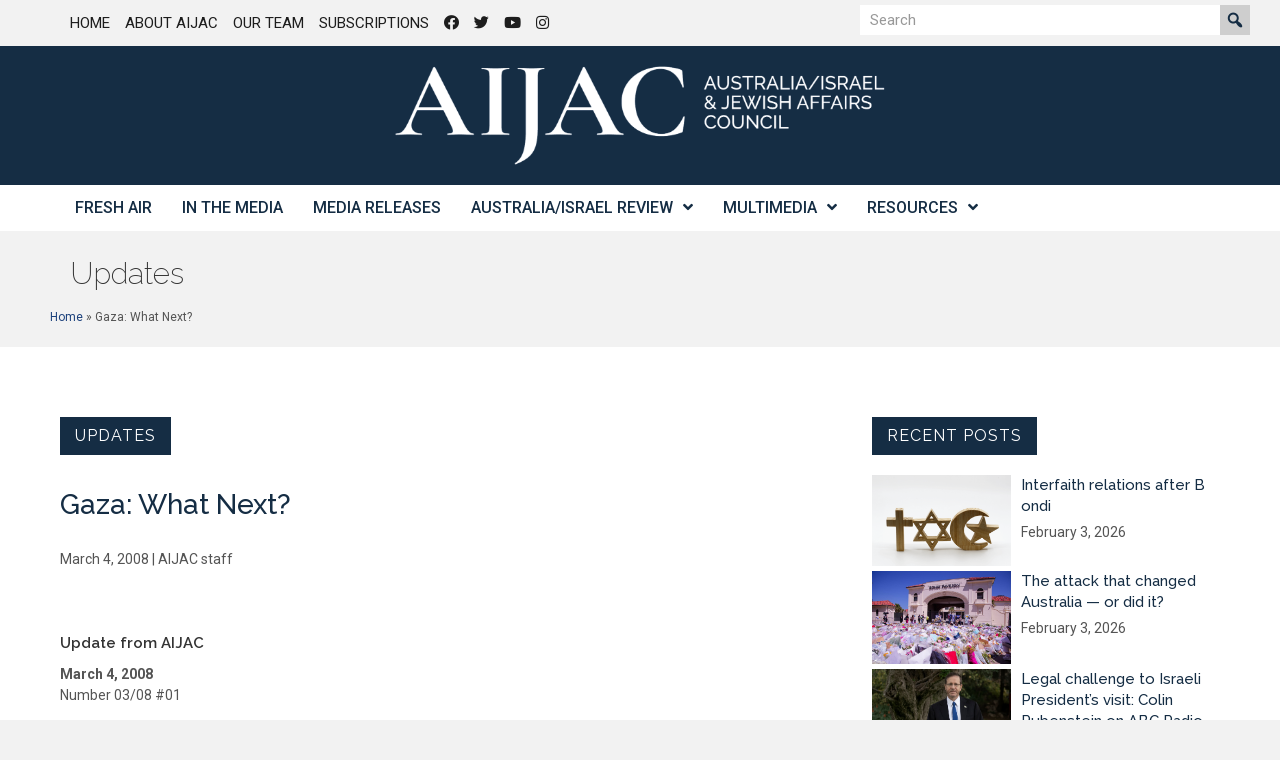

--- FILE ---
content_type: text/html; charset=UTF-8
request_url: https://aijac.org.au/update/gaza-what-next/
body_size: 28485
content:
<!DOCTYPE html>
<html lang="en-AU">
<head>
<meta charset="UTF-8" />
<script>
var gform;gform||(document.addEventListener("gform_main_scripts_loaded",function(){gform.scriptsLoaded=!0}),document.addEventListener("gform/theme/scripts_loaded",function(){gform.themeScriptsLoaded=!0}),window.addEventListener("DOMContentLoaded",function(){gform.domLoaded=!0}),gform={domLoaded:!1,scriptsLoaded:!1,themeScriptsLoaded:!1,isFormEditor:()=>"function"==typeof InitializeEditor,callIfLoaded:function(o){return!(!gform.domLoaded||!gform.scriptsLoaded||!gform.themeScriptsLoaded&&!gform.isFormEditor()||(gform.isFormEditor()&&console.warn("The use of gform.initializeOnLoaded() is deprecated in the form editor context and will be removed in Gravity Forms 3.1."),o(),0))},initializeOnLoaded:function(o){gform.callIfLoaded(o)||(document.addEventListener("gform_main_scripts_loaded",()=>{gform.scriptsLoaded=!0,gform.callIfLoaded(o)}),document.addEventListener("gform/theme/scripts_loaded",()=>{gform.themeScriptsLoaded=!0,gform.callIfLoaded(o)}),window.addEventListener("DOMContentLoaded",()=>{gform.domLoaded=!0,gform.callIfLoaded(o)}))},hooks:{action:{},filter:{}},addAction:function(o,r,e,t){gform.addHook("action",o,r,e,t)},addFilter:function(o,r,e,t){gform.addHook("filter",o,r,e,t)},doAction:function(o){gform.doHook("action",o,arguments)},applyFilters:function(o){return gform.doHook("filter",o,arguments)},removeAction:function(o,r){gform.removeHook("action",o,r)},removeFilter:function(o,r,e){gform.removeHook("filter",o,r,e)},addHook:function(o,r,e,t,n){null==gform.hooks[o][r]&&(gform.hooks[o][r]=[]);var d=gform.hooks[o][r];null==n&&(n=r+"_"+d.length),gform.hooks[o][r].push({tag:n,callable:e,priority:t=null==t?10:t})},doHook:function(r,o,e){var t;if(e=Array.prototype.slice.call(e,1),null!=gform.hooks[r][o]&&((o=gform.hooks[r][o]).sort(function(o,r){return o.priority-r.priority}),o.forEach(function(o){"function"!=typeof(t=o.callable)&&(t=window[t]),"action"==r?t.apply(null,e):e[0]=t.apply(null,e)})),"filter"==r)return e[0]},removeHook:function(o,r,t,n){var e;null!=gform.hooks[o][r]&&(e=(e=gform.hooks[o][r]).filter(function(o,r,e){return!!(null!=n&&n!=o.tag||null!=t&&t!=o.priority)}),gform.hooks[o][r]=e)}});
</script>

<meta name='viewport' content='width=device-width, initial-scale=1.0' />
<meta http-equiv='X-UA-Compatible' content='IE=edge' />
<link rel="profile" href="https://gmpg.org/xfn/11" />
<meta name='robots' content='index, follow, max-image-preview:large, max-snippet:-1, max-video-preview:-1' />
	<style>img:is([sizes="auto" i], [sizes^="auto," i]) { contain-intrinsic-size: 3000px 1500px }</style>
	
	<!-- This site is optimized with the Yoast SEO plugin v26.8 - https://yoast.com/product/yoast-seo-wordpress/ -->
	<title>Gaza: What Next? - AIJAC</title>
	<link rel="canonical" href="https://aijac.org.au/update/gaza-what-next/" />
	<meta property="og:locale" content="en_US" />
	<meta property="og:type" content="article" />
	<meta property="og:title" content="Gaza: What Next? - AIJAC" />
	<meta property="og:description" content="With Israel having concluded an incursion into northern Gaza after a bloody few days, and with rocket attacks now affecting the larger city of Ashkelon as well as Sderot, the question in Israel is what will happen next with respect to Gaza." />
	<meta property="og:url" content="https://aijac.org.au/update/gaza-what-next/" />
	<meta property="og:site_name" content="AIJAC" />
	<meta property="article:published_time" content="2008-03-03T13:00:00+00:00" />
	<meta property="article:modified_time" content="2020-11-30T05:13:33+00:00" />
	<meta name="author" content="Ascet Digital" />
	<meta name="twitter:card" content="summary_large_image" />
	<meta name="twitter:label1" content="Written by" />
	<meta name="twitter:data1" content="Ascet Digital" />
	<meta name="twitter:label2" content="Est. reading time" />
	<meta name="twitter:data2" content="20 minutes" />
	<script type="application/ld+json" class="yoast-schema-graph">{"@context":"https://schema.org","@graph":[{"@type":"Article","@id":"https://aijac.org.au/update/gaza-what-next/#article","isPartOf":{"@id":"https://aijac.org.au/update/gaza-what-next/"},"author":{"name":"Ascet Digital","@id":"https://aijac.org.au/#/schema/person/8369e54cbea73fa9df66b89be3d5617b"},"headline":"Gaza: What Next?","datePublished":"2008-03-03T13:00:00+00:00","dateModified":"2020-11-30T05:13:33+00:00","mainEntityOfPage":{"@id":"https://aijac.org.au/update/gaza-what-next/"},"wordCount":4043,"keywords":["Gaza"],"articleSection":["Update"],"inLanguage":"en-AU"},{"@type":"WebPage","@id":"https://aijac.org.au/update/gaza-what-next/","url":"https://aijac.org.au/update/gaza-what-next/","name":"Gaza: What Next? - AIJAC","isPartOf":{"@id":"https://aijac.org.au/#website"},"datePublished":"2008-03-03T13:00:00+00:00","dateModified":"2020-11-30T05:13:33+00:00","author":{"@id":"https://aijac.org.au/#/schema/person/8369e54cbea73fa9df66b89be3d5617b"},"breadcrumb":{"@id":"https://aijac.org.au/update/gaza-what-next/#breadcrumb"},"inLanguage":"en-AU","potentialAction":[{"@type":"ReadAction","target":["https://aijac.org.au/update/gaza-what-next/"]}]},{"@type":"BreadcrumbList","@id":"https://aijac.org.au/update/gaza-what-next/#breadcrumb","itemListElement":[{"@type":"ListItem","position":1,"name":"Home","item":"https://aijac.org.au/"},{"@type":"ListItem","position":2,"name":"Gaza: What Next?"}]},{"@type":"WebSite","@id":"https://aijac.org.au/#website","url":"https://aijac.org.au/","name":"AIJAC","description":"Australia/Israel &amp; Jewish Affairs Council","potentialAction":[{"@type":"SearchAction","target":{"@type":"EntryPoint","urlTemplate":"https://aijac.org.au/?s={search_term_string}"},"query-input":{"@type":"PropertyValueSpecification","valueRequired":true,"valueName":"search_term_string"}}],"inLanguage":"en-AU"},{"@type":"Person","@id":"https://aijac.org.au/#/schema/person/8369e54cbea73fa9df66b89be3d5617b","name":"Ascet Digital","url":"https://aijac.org.au/author/ascetdigitaladmin/"}]}</script>
	<!-- / Yoast SEO plugin. -->


<link rel='dns-prefetch' href='//fonts.googleapis.com' />
<link href='https://fonts.gstatic.com' crossorigin rel='preconnect' />
<link rel="alternate" type="application/rss+xml" title="AIJAC &raquo; Feed" href="https://aijac.org.au/feed/" />
<link rel="alternate" type="application/rss+xml" title="AIJAC &raquo; Comments Feed" href="https://aijac.org.au/comments/feed/" />
<link rel="alternate" type="application/rss+xml" title="AIJAC &raquo; Gaza: What Next? Comments Feed" href="https://aijac.org.au/update/gaza-what-next/feed/" />
<link rel="preload" href="https://aijac.org.au/wp-content/plugins/bb-plugin/fonts/fontawesome/5.15.4/webfonts/fa-solid-900.woff2" as="font" type="font/woff2" crossorigin="anonymous">
<link rel="preload" href="https://aijac.org.au/wp-content/plugins/bb-plugin/fonts/fontawesome/5.15.4/webfonts/fa-regular-400.woff2" as="font" type="font/woff2" crossorigin="anonymous">
<link rel='stylesheet' id='wp-block-library-css' href='https://aijac.org.au/wp-includes/css/dist/block-library/style.min.css?ver=6.8.3' media='all' />
<style id='wp-block-library-theme-inline-css'>
.wp-block-audio :where(figcaption){color:#555;font-size:13px;text-align:center}.is-dark-theme .wp-block-audio :where(figcaption){color:#ffffffa6}.wp-block-audio{margin:0 0 1em}.wp-block-code{border:1px solid #ccc;border-radius:4px;font-family:Menlo,Consolas,monaco,monospace;padding:.8em 1em}.wp-block-embed :where(figcaption){color:#555;font-size:13px;text-align:center}.is-dark-theme .wp-block-embed :where(figcaption){color:#ffffffa6}.wp-block-embed{margin:0 0 1em}.blocks-gallery-caption{color:#555;font-size:13px;text-align:center}.is-dark-theme .blocks-gallery-caption{color:#ffffffa6}:root :where(.wp-block-image figcaption){color:#555;font-size:13px;text-align:center}.is-dark-theme :root :where(.wp-block-image figcaption){color:#ffffffa6}.wp-block-image{margin:0 0 1em}.wp-block-pullquote{border-bottom:4px solid;border-top:4px solid;color:currentColor;margin-bottom:1.75em}.wp-block-pullquote cite,.wp-block-pullquote footer,.wp-block-pullquote__citation{color:currentColor;font-size:.8125em;font-style:normal;text-transform:uppercase}.wp-block-quote{border-left:.25em solid;margin:0 0 1.75em;padding-left:1em}.wp-block-quote cite,.wp-block-quote footer{color:currentColor;font-size:.8125em;font-style:normal;position:relative}.wp-block-quote:where(.has-text-align-right){border-left:none;border-right:.25em solid;padding-left:0;padding-right:1em}.wp-block-quote:where(.has-text-align-center){border:none;padding-left:0}.wp-block-quote.is-large,.wp-block-quote.is-style-large,.wp-block-quote:where(.is-style-plain){border:none}.wp-block-search .wp-block-search__label{font-weight:700}.wp-block-search__button{border:1px solid #ccc;padding:.375em .625em}:where(.wp-block-group.has-background){padding:1.25em 2.375em}.wp-block-separator.has-css-opacity{opacity:.4}.wp-block-separator{border:none;border-bottom:2px solid;margin-left:auto;margin-right:auto}.wp-block-separator.has-alpha-channel-opacity{opacity:1}.wp-block-separator:not(.is-style-wide):not(.is-style-dots){width:100px}.wp-block-separator.has-background:not(.is-style-dots){border-bottom:none;height:1px}.wp-block-separator.has-background:not(.is-style-wide):not(.is-style-dots){height:2px}.wp-block-table{margin:0 0 1em}.wp-block-table td,.wp-block-table th{word-break:normal}.wp-block-table :where(figcaption){color:#555;font-size:13px;text-align:center}.is-dark-theme .wp-block-table :where(figcaption){color:#ffffffa6}.wp-block-video :where(figcaption){color:#555;font-size:13px;text-align:center}.is-dark-theme .wp-block-video :where(figcaption){color:#ffffffa6}.wp-block-video{margin:0 0 1em}:root :where(.wp-block-template-part.has-background){margin-bottom:0;margin-top:0;padding:1.25em 2.375em}
</style>
<style id='classic-theme-styles-inline-css'>
/*! This file is auto-generated */
.wp-block-button__link{color:#fff;background-color:#32373c;border-radius:9999px;box-shadow:none;text-decoration:none;padding:calc(.667em + 2px) calc(1.333em + 2px);font-size:1.125em}.wp-block-file__button{background:#32373c;color:#fff;text-decoration:none}
</style>
<link rel='stylesheet' id='wpmf-gallery-popup-style-css' href='https://aijac.org.au/wp-content/plugins/wp-media-folder/assets/css/display-gallery/magnific-popup.css?ver=0.9.9' media='all' />
<link rel='stylesheet' id='wpmf-gallery-style-css' href='https://aijac.org.au/wp-content/plugins/wp-media-folder/assets/css/display-gallery/style-display-gallery.css?ver=6.1.9' media='all' />
<link rel='stylesheet' id='wpmf-slick-style-css' href='https://aijac.org.au/wp-content/plugins/wp-media-folder/assets/js/slick/slick.css?ver=6.1.9' media='all' />
<link rel='stylesheet' id='wpmf-slick-theme-style-css' href='https://aijac.org.au/wp-content/plugins/wp-media-folder/assets/js/slick/slick-theme.css?ver=6.1.9' media='all' />
<style id='global-styles-inline-css'>
:root{--wp--preset--aspect-ratio--square: 1;--wp--preset--aspect-ratio--4-3: 4/3;--wp--preset--aspect-ratio--3-4: 3/4;--wp--preset--aspect-ratio--3-2: 3/2;--wp--preset--aspect-ratio--2-3: 2/3;--wp--preset--aspect-ratio--16-9: 16/9;--wp--preset--aspect-ratio--9-16: 9/16;--wp--preset--color--black: #000000;--wp--preset--color--cyan-bluish-gray: #abb8c3;--wp--preset--color--white: #ffffff;--wp--preset--color--pale-pink: #f78da7;--wp--preset--color--vivid-red: #cf2e2e;--wp--preset--color--luminous-vivid-orange: #ff6900;--wp--preset--color--luminous-vivid-amber: #fcb900;--wp--preset--color--light-green-cyan: #7bdcb5;--wp--preset--color--vivid-green-cyan: #00d084;--wp--preset--color--pale-cyan-blue: #8ed1fc;--wp--preset--color--vivid-cyan-blue: #0693e3;--wp--preset--color--vivid-purple: #9b51e0;--wp--preset--color--fl-heading-text: #333333;--wp--preset--color--fl-body-bg: #f2f2f2;--wp--preset--color--fl-body-text: #545454;--wp--preset--color--fl-accent: #1c417c;--wp--preset--color--fl-accent-hover: #1f4da3;--wp--preset--color--fl-topbar-bg: #ffffff;--wp--preset--color--fl-topbar-text: #000000;--wp--preset--color--fl-topbar-link: #428bca;--wp--preset--color--fl-topbar-hover: #428bca;--wp--preset--color--fl-header-bg: #ffffff;--wp--preset--color--fl-header-text: #000000;--wp--preset--color--fl-header-link: #428bca;--wp--preset--color--fl-header-hover: #428bca;--wp--preset--color--fl-nav-bg: #ffffff;--wp--preset--color--fl-nav-link: #152d44;--wp--preset--color--fl-nav-hover: #428bca;--wp--preset--color--fl-content-bg: #ffffff;--wp--preset--color--fl-footer-widgets-bg: #ffffff;--wp--preset--color--fl-footer-widgets-text: #000000;--wp--preset--color--fl-footer-widgets-link: #428bca;--wp--preset--color--fl-footer-widgets-hover: #428bca;--wp--preset--color--fl-footer-bg: #ffffff;--wp--preset--color--fl-footer-text: #000000;--wp--preset--color--fl-footer-link: #428bca;--wp--preset--color--fl-footer-hover: #428bca;--wp--preset--gradient--vivid-cyan-blue-to-vivid-purple: linear-gradient(135deg,rgba(6,147,227,1) 0%,rgb(155,81,224) 100%);--wp--preset--gradient--light-green-cyan-to-vivid-green-cyan: linear-gradient(135deg,rgb(122,220,180) 0%,rgb(0,208,130) 100%);--wp--preset--gradient--luminous-vivid-amber-to-luminous-vivid-orange: linear-gradient(135deg,rgba(252,185,0,1) 0%,rgba(255,105,0,1) 100%);--wp--preset--gradient--luminous-vivid-orange-to-vivid-red: linear-gradient(135deg,rgba(255,105,0,1) 0%,rgb(207,46,46) 100%);--wp--preset--gradient--very-light-gray-to-cyan-bluish-gray: linear-gradient(135deg,rgb(238,238,238) 0%,rgb(169,184,195) 100%);--wp--preset--gradient--cool-to-warm-spectrum: linear-gradient(135deg,rgb(74,234,220) 0%,rgb(151,120,209) 20%,rgb(207,42,186) 40%,rgb(238,44,130) 60%,rgb(251,105,98) 80%,rgb(254,248,76) 100%);--wp--preset--gradient--blush-light-purple: linear-gradient(135deg,rgb(255,206,236) 0%,rgb(152,150,240) 100%);--wp--preset--gradient--blush-bordeaux: linear-gradient(135deg,rgb(254,205,165) 0%,rgb(254,45,45) 50%,rgb(107,0,62) 100%);--wp--preset--gradient--luminous-dusk: linear-gradient(135deg,rgb(255,203,112) 0%,rgb(199,81,192) 50%,rgb(65,88,208) 100%);--wp--preset--gradient--pale-ocean: linear-gradient(135deg,rgb(255,245,203) 0%,rgb(182,227,212) 50%,rgb(51,167,181) 100%);--wp--preset--gradient--electric-grass: linear-gradient(135deg,rgb(202,248,128) 0%,rgb(113,206,126) 100%);--wp--preset--gradient--midnight: linear-gradient(135deg,rgb(2,3,129) 0%,rgb(40,116,252) 100%);--wp--preset--font-size--small: 13px;--wp--preset--font-size--medium: 20px;--wp--preset--font-size--large: 36px;--wp--preset--font-size--x-large: 42px;--wp--preset--spacing--20: 0.44rem;--wp--preset--spacing--30: 0.67rem;--wp--preset--spacing--40: 1rem;--wp--preset--spacing--50: 1.5rem;--wp--preset--spacing--60: 2.25rem;--wp--preset--spacing--70: 3.38rem;--wp--preset--spacing--80: 5.06rem;--wp--preset--shadow--natural: 6px 6px 9px rgba(0, 0, 0, 0.2);--wp--preset--shadow--deep: 12px 12px 50px rgba(0, 0, 0, 0.4);--wp--preset--shadow--sharp: 6px 6px 0px rgba(0, 0, 0, 0.2);--wp--preset--shadow--outlined: 6px 6px 0px -3px rgba(255, 255, 255, 1), 6px 6px rgba(0, 0, 0, 1);--wp--preset--shadow--crisp: 6px 6px 0px rgba(0, 0, 0, 1);}:where(.is-layout-flex){gap: 0.5em;}:where(.is-layout-grid){gap: 0.5em;}body .is-layout-flex{display: flex;}.is-layout-flex{flex-wrap: wrap;align-items: center;}.is-layout-flex > :is(*, div){margin: 0;}body .is-layout-grid{display: grid;}.is-layout-grid > :is(*, div){margin: 0;}:where(.wp-block-columns.is-layout-flex){gap: 2em;}:where(.wp-block-columns.is-layout-grid){gap: 2em;}:where(.wp-block-post-template.is-layout-flex){gap: 1.25em;}:where(.wp-block-post-template.is-layout-grid){gap: 1.25em;}.has-black-color{color: var(--wp--preset--color--black) !important;}.has-cyan-bluish-gray-color{color: var(--wp--preset--color--cyan-bluish-gray) !important;}.has-white-color{color: var(--wp--preset--color--white) !important;}.has-pale-pink-color{color: var(--wp--preset--color--pale-pink) !important;}.has-vivid-red-color{color: var(--wp--preset--color--vivid-red) !important;}.has-luminous-vivid-orange-color{color: var(--wp--preset--color--luminous-vivid-orange) !important;}.has-luminous-vivid-amber-color{color: var(--wp--preset--color--luminous-vivid-amber) !important;}.has-light-green-cyan-color{color: var(--wp--preset--color--light-green-cyan) !important;}.has-vivid-green-cyan-color{color: var(--wp--preset--color--vivid-green-cyan) !important;}.has-pale-cyan-blue-color{color: var(--wp--preset--color--pale-cyan-blue) !important;}.has-vivid-cyan-blue-color{color: var(--wp--preset--color--vivid-cyan-blue) !important;}.has-vivid-purple-color{color: var(--wp--preset--color--vivid-purple) !important;}.has-black-background-color{background-color: var(--wp--preset--color--black) !important;}.has-cyan-bluish-gray-background-color{background-color: var(--wp--preset--color--cyan-bluish-gray) !important;}.has-white-background-color{background-color: var(--wp--preset--color--white) !important;}.has-pale-pink-background-color{background-color: var(--wp--preset--color--pale-pink) !important;}.has-vivid-red-background-color{background-color: var(--wp--preset--color--vivid-red) !important;}.has-luminous-vivid-orange-background-color{background-color: var(--wp--preset--color--luminous-vivid-orange) !important;}.has-luminous-vivid-amber-background-color{background-color: var(--wp--preset--color--luminous-vivid-amber) !important;}.has-light-green-cyan-background-color{background-color: var(--wp--preset--color--light-green-cyan) !important;}.has-vivid-green-cyan-background-color{background-color: var(--wp--preset--color--vivid-green-cyan) !important;}.has-pale-cyan-blue-background-color{background-color: var(--wp--preset--color--pale-cyan-blue) !important;}.has-vivid-cyan-blue-background-color{background-color: var(--wp--preset--color--vivid-cyan-blue) !important;}.has-vivid-purple-background-color{background-color: var(--wp--preset--color--vivid-purple) !important;}.has-black-border-color{border-color: var(--wp--preset--color--black) !important;}.has-cyan-bluish-gray-border-color{border-color: var(--wp--preset--color--cyan-bluish-gray) !important;}.has-white-border-color{border-color: var(--wp--preset--color--white) !important;}.has-pale-pink-border-color{border-color: var(--wp--preset--color--pale-pink) !important;}.has-vivid-red-border-color{border-color: var(--wp--preset--color--vivid-red) !important;}.has-luminous-vivid-orange-border-color{border-color: var(--wp--preset--color--luminous-vivid-orange) !important;}.has-luminous-vivid-amber-border-color{border-color: var(--wp--preset--color--luminous-vivid-amber) !important;}.has-light-green-cyan-border-color{border-color: var(--wp--preset--color--light-green-cyan) !important;}.has-vivid-green-cyan-border-color{border-color: var(--wp--preset--color--vivid-green-cyan) !important;}.has-pale-cyan-blue-border-color{border-color: var(--wp--preset--color--pale-cyan-blue) !important;}.has-vivid-cyan-blue-border-color{border-color: var(--wp--preset--color--vivid-cyan-blue) !important;}.has-vivid-purple-border-color{border-color: var(--wp--preset--color--vivid-purple) !important;}.has-vivid-cyan-blue-to-vivid-purple-gradient-background{background: var(--wp--preset--gradient--vivid-cyan-blue-to-vivid-purple) !important;}.has-light-green-cyan-to-vivid-green-cyan-gradient-background{background: var(--wp--preset--gradient--light-green-cyan-to-vivid-green-cyan) !important;}.has-luminous-vivid-amber-to-luminous-vivid-orange-gradient-background{background: var(--wp--preset--gradient--luminous-vivid-amber-to-luminous-vivid-orange) !important;}.has-luminous-vivid-orange-to-vivid-red-gradient-background{background: var(--wp--preset--gradient--luminous-vivid-orange-to-vivid-red) !important;}.has-very-light-gray-to-cyan-bluish-gray-gradient-background{background: var(--wp--preset--gradient--very-light-gray-to-cyan-bluish-gray) !important;}.has-cool-to-warm-spectrum-gradient-background{background: var(--wp--preset--gradient--cool-to-warm-spectrum) !important;}.has-blush-light-purple-gradient-background{background: var(--wp--preset--gradient--blush-light-purple) !important;}.has-blush-bordeaux-gradient-background{background: var(--wp--preset--gradient--blush-bordeaux) !important;}.has-luminous-dusk-gradient-background{background: var(--wp--preset--gradient--luminous-dusk) !important;}.has-pale-ocean-gradient-background{background: var(--wp--preset--gradient--pale-ocean) !important;}.has-electric-grass-gradient-background{background: var(--wp--preset--gradient--electric-grass) !important;}.has-midnight-gradient-background{background: var(--wp--preset--gradient--midnight) !important;}.has-small-font-size{font-size: var(--wp--preset--font-size--small) !important;}.has-medium-font-size{font-size: var(--wp--preset--font-size--medium) !important;}.has-large-font-size{font-size: var(--wp--preset--font-size--large) !important;}.has-x-large-font-size{font-size: var(--wp--preset--font-size--x-large) !important;}
:where(.wp-block-post-template.is-layout-flex){gap: 1.25em;}:where(.wp-block-post-template.is-layout-grid){gap: 1.25em;}
:where(.wp-block-columns.is-layout-flex){gap: 2em;}:where(.wp-block-columns.is-layout-grid){gap: 2em;}
:root :where(.wp-block-pullquote){font-size: 1.5em;line-height: 1.6;}
</style>
<link rel='stylesheet' id='mc4wp-form-themes-css' href='https://aijac.org.au/wp-content/plugins/mailchimp-for-wp/assets/css/form-themes.css?ver=4.11.1' media='all' />
<link rel='stylesheet' id='font-awesome-5-css' href='https://aijac.org.au/wp-content/plugins/bb-plugin/fonts/fontawesome/5.15.4/css/all.min.css?ver=2.10.0.5' media='all' />
<link rel='stylesheet' id='dashicons-css' href='https://aijac.org.au/wp-includes/css/dashicons.min.css?ver=6.8.3' media='all' />
<link rel='stylesheet' id='font-awesome-css' href='https://aijac.org.au/wp-content/plugins/bb-plugin/fonts/fontawesome/5.15.4/css/v4-shims.min.css?ver=2.10.0.5' media='all' />
<link rel='stylesheet' id='fl-builder-layout-bundle-9d0aac56f9bfc11ca411bde319e92c2f-css' href='https://aijac.org.au/wp-content/uploads/bb-plugin/cache/9d0aac56f9bfc11ca411bde319e92c2f-layout-bundle.css?ver=2.10.0.5-1.5.2.1-20251125200437' media='all' />
<link rel='stylesheet' id='wp-pagenavi-css' href='https://aijac.org.au/wp-content/plugins/wp-pagenavi/pagenavi-css.css?ver=2.70' media='all' />
<link rel='stylesheet' id='jquery-magnificpopup-css' href='https://aijac.org.au/wp-content/plugins/bb-plugin/css/jquery.magnificpopup.min.css?ver=2.10.0.5' media='all' />
<link rel='stylesheet' id='base-css' href='https://aijac.org.au/wp-content/themes/bb-theme/css/base.min.css?ver=1.7.19.1' media='all' />
<link rel='stylesheet' id='fl-automator-skin-css' href='https://aijac.org.au/wp-content/uploads/bb-theme/skin-6949e33509d8e.css?ver=1.7.19.1' media='all' />
<link rel='stylesheet' id='fl-child-theme-css' href='https://aijac.org.au/wp-content/themes/bb-theme-child/style.css?ver=6.8.3' media='all' />
<link rel='stylesheet' id='pp-animate-css' href='https://aijac.org.au/wp-content/plugins/bbpowerpack/assets/css/animate.min.css?ver=3.5.1' media='all' />
<link rel='stylesheet' id='fl-builder-google-fonts-a9aca5a14a2699348fbb4bf626ea751e-css' href='//fonts.googleapis.com/css?family=Roboto%3A300%2C700%2C100%2C500%2C400%7CRaleway%3A200%2C400%2C500%2C100%2C600&#038;ver=6.8.3' media='all' />
<script src="https://aijac.org.au/wp-includes/js/jquery/jquery.min.js?ver=3.7.1" id="jquery-core-js"></script>
<script src="https://aijac.org.au/wp-includes/js/jquery/jquery-migrate.min.js?ver=3.4.1" id="jquery-migrate-js"></script>
<link rel="https://api.w.org/" href="https://aijac.org.au/wp-json/" /><link rel="alternate" title="JSON" type="application/json" href="https://aijac.org.au/wp-json/wp/v2/posts/39437" /><link rel="EditURI" type="application/rsd+xml" title="RSD" href="https://aijac.org.au/xmlrpc.php?rsd" />
<link rel='shortlink' href='https://aijac.org.au/?p=39437' />
<link rel="alternate" title="oEmbed (JSON)" type="application/json+oembed" href="https://aijac.org.au/wp-json/oembed/1.0/embed?url=https%3A%2F%2Faijac.org.au%2Fupdate%2Fgaza-what-next%2F" />
<link rel="alternate" title="oEmbed (XML)" type="text/xml+oembed" href="https://aijac.org.au/wp-json/oembed/1.0/embed?url=https%3A%2F%2Faijac.org.au%2Fupdate%2Fgaza-what-next%2F&#038;format=xml" />
		<script>
			var bb_powerpack = {
				version: '2.40.10',
				getAjaxUrl: function() { return atob( 'aHR0cHM6Ly9haWphYy5vcmcuYXUvd3AtYWRtaW4vYWRtaW4tYWpheC5waHA=' ); },
				callback: function() {},
				mapMarkerData: {},
				post_id: '39437',
				search_term: '',
				current_page: 'https://aijac.org.au/update/gaza-what-next/',
				conditionals: {
					is_front_page: false,
					is_home: false,
					is_archive: false,
					current_post_type: '',
					is_tax: false,
										is_author: false,
					current_author: false,
					is_search: false,
									}
			};
		</script>
		<link rel="pingback" href="https://aijac.org.au/xmlrpc.php">
<link rel="icon" href="https://aijac.org.au/wp-content/uploads/2025/03/cropped-aijac-sign-white-sq-3-32x32.png" sizes="32x32" />
<link rel="icon" href="https://aijac.org.au/wp-content/uploads/2025/03/cropped-aijac-sign-white-sq-3-192x192.png" sizes="192x192" />
<link rel="apple-touch-icon" href="https://aijac.org.au/wp-content/uploads/2025/03/cropped-aijac-sign-white-sq-3-180x180.png" />
<meta name="msapplication-TileImage" content="https://aijac.org.au/wp-content/uploads/2025/03/cropped-aijac-sign-white-sq-3-270x270.png" />
		<style id="wp-custom-css">
			blockquote { font-size: 15px; }
.wp-caption-text {
	font-size: 110%;
	font-weight: bold;
	text-align: left;
}		</style>
		<!-- Google Tag Manager -->
<script>(function(w,d,s,l,i){w[l]=w[l]||[];w[l].push({'gtm.start':
new Date().getTime(),event:'gtm.js'});var f=d.getElementsByTagName(s)[0],
j=d.createElement(s),dl=l!='dataLayer'?'&l='+l:'';j.async=true;j.src=
'https://www.googletagmanager.com/gtm.js?id='+i+dl;f.parentNode.insertBefore(j,f);
})(window,document,'script','dataLayer','GTM-MBKZKD');</script>
<!-- End Google Tag Manager -->
</head>
<body data-rsssl=1 class="wp-singular post-template-default single single-post postid-39437 single-format-standard wp-theme-bb-theme wp-child-theme-bb-theme-child fl-builder-2-10-0-5 fl-themer-1-5-2-1-20251125200437 fl-theme-1-7-19-1 fl-no-js fl-theme-builder-header fl-theme-builder-header-aijac-header-themer-layout fl-theme-builder-footer fl-theme-builder-footer-aijac-footer-themer-layout fl-theme-builder-singular fl-theme-builder-singular-aijac-fresh-air-article-themer-layouts-singular-copy fl-theme-builder-part fl-theme-builder-part-aijac-page-title-and-breadcrumbs fl-framework-base fl-preset-default fl-full-width fl-has-sidebar fl-search-active" itemscope="itemscope" itemtype="https://schema.org/WebPage">
<!-- Google Tag Manager (noscript) -->
<noscript><iframe src="https://www.googletagmanager.com/ns.html?id=GTM-MBKZKD"
height="0" width="0" style="display:none;visibility:hidden"></iframe></noscript>
<!-- End Google Tag Manager (noscript) --><a aria-label="Skip to content" class="fl-screen-reader-text" href="#fl-main-content">Skip to content</a><div class="fl-page">
	<header class="fl-builder-content fl-builder-content-52544 fl-builder-global-templates-locked" data-post-id="52544" data-type="header" data-sticky="0" data-sticky-on="" data-sticky-breakpoint="medium" data-shrink="0" data-overlay="0" data-overlay-bg="transparent" data-shrink-image-height="50px" role="banner" itemscope="itemscope" itemtype="http://schema.org/WPHeader"><div class="fl-row fl-row-full-width fl-row-bg-none fl-node-5f2c8b6e8c96f fl-row-default-height fl-row-align-center fl-visible-desktop fl-visible-large fl-visible-medium" data-node="5f2c8b6e8c96f">
	<div class="fl-row-content-wrap">
		<div class="uabb-row-separator uabb-top-row-separator" >
</div>
						<div class="fl-row-content fl-row-fixed-width fl-node-content">
		
<div class="fl-col-group fl-node-5f2c8b6e92fcd" data-node="5f2c8b6e92fcd">
			<div class="fl-col fl-node-5f2c8b6e9310f fl-col-bg-color" data-node="5f2c8b6e9310f">
	<div class="fl-col-content fl-node-content"><div class="fl-module fl-module-uabb-advanced-menu fl-node-5f2c8b695f377" data-node="5f2c8b695f377">
	<div class="fl-module-content fl-node-content">
			<div class="uabb-creative-menu
	 uabb-creative-menu-accordion-collapse	uabb-menu-default">
		<div class="uabb-creative-menu-mobile-toggle-container"><div class="uabb-creative-menu-mobile-toggle hamburger" tabindex="0"><div class="uabb-svg-container"><svg title="uabb-menu-toggle" version="1.1" class="hamburger-menu" xmlns="https://www.w3.org/2000/svg" xmlns:xlink="https://www.w3.org/1999/xlink" viewBox="0 0 50 50">
<rect class="uabb-hamburger-menu-top" width="50" height="10"/>
<rect class="uabb-hamburger-menu-middle" y="20" width="50" height="10"/>
<rect class="uabb-hamburger-menu-bottom" y="40" width="50" height="10"/>
</svg>
</div></div></div>			<div class="uabb-clear"></div>
					<ul id="menu-top-right-menu" class="menu uabb-creative-menu-horizontal uabb-toggle-none"><li id="menu-item-23424" class="menu-item menu-item-type-post_type menu-item-object-page menu-item-home uabb-creative-menu uabb-cm-style"><a href="https://aijac.org.au/"><span class="menu-item-text">Home</span></a></li>
<li id="menu-item-23423" class="menu-item menu-item-type-post_type menu-item-object-page uabb-creative-menu uabb-cm-style"><a href="https://aijac.org.au/about-aijac/"><span class="menu-item-text">About AIJAC</span></a></li>
<li id="menu-item-23422" class="menu-item menu-item-type-post_type menu-item-object-page uabb-creative-menu uabb-cm-style"><a href="https://aijac.org.au/our-team/"><span class="menu-item-text">Our Team</span></a></li>
<li id="menu-item-23421" class="menu-item menu-item-type-post_type menu-item-object-page uabb-creative-menu uabb-cm-style"><a href="https://aijac.org.au/subscribe-to-air/"><span class="menu-item-text">Subscriptions</span></a></li>
<li id="menu-item-52578" class="menu-item menu-item-type-custom menu-item-object-custom uabb-creative-menu uabb-cm-style"><a target="_blank"rel="noopener" href="https://www.facebook.com/aijac.au"><span class="menu-item-text"><i class="fab fa-facebook"></i></span></a></li>
<li id="menu-item-52579" class="menu-item menu-item-type-custom menu-item-object-custom uabb-creative-menu uabb-cm-style"><a href="https://twitter.com/AIJAC_Update"><span class="menu-item-text"><i class="fab fa-twitter"></i></span></a></li>
<li id="menu-item-52580" class="menu-item menu-item-type-custom menu-item-object-custom uabb-creative-menu uabb-cm-style"><a href="https://www.youtube.com/user/AIJACvideo"><span class="menu-item-text"><i class="fab fa-youtube"></i></span></a></li>
<li id="menu-item-54013" class="menu-item menu-item-type-custom menu-item-object-custom uabb-creative-menu uabb-cm-style"><a href="https://www.instagram.com/aijac_update/?hl=en"><span class="menu-item-text"><i class="fab fa-instagram"></i></span></a></li>
</ul>	</div>

	<div class="uabb-creative-menu-mobile-toggle-container"><div class="uabb-creative-menu-mobile-toggle hamburger" tabindex="0"><div class="uabb-svg-container"><svg title="uabb-menu-toggle" version="1.1" class="hamburger-menu" xmlns="https://www.w3.org/2000/svg" xmlns:xlink="https://www.w3.org/1999/xlink" viewBox="0 0 50 50">
<rect class="uabb-hamburger-menu-top" width="50" height="10"/>
<rect class="uabb-hamburger-menu-middle" y="20" width="50" height="10"/>
<rect class="uabb-hamburger-menu-bottom" y="40" width="50" height="10"/>
</svg>
</div></div></div>			<div class="uabb-creative-menu
			 uabb-creative-menu-accordion-collapse			off-canvas">
				<div class="uabb-clear"></div>
				<div class="uabb-off-canvas-menu uabb-menu-left"> <div class="uabb-menu-close-btn">×</div>						<ul id="menu-top-right-menu-1" class="menu uabb-creative-menu-horizontal uabb-toggle-none"><li id="menu-item-23424" class="menu-item menu-item-type-post_type menu-item-object-page menu-item-home uabb-creative-menu uabb-cm-style"><a href="https://aijac.org.au/"><span class="menu-item-text">Home</span></a></li>
<li id="menu-item-23423" class="menu-item menu-item-type-post_type menu-item-object-page uabb-creative-menu uabb-cm-style"><a href="https://aijac.org.au/about-aijac/"><span class="menu-item-text">About AIJAC</span></a></li>
<li id="menu-item-23422" class="menu-item menu-item-type-post_type menu-item-object-page uabb-creative-menu uabb-cm-style"><a href="https://aijac.org.au/our-team/"><span class="menu-item-text">Our Team</span></a></li>
<li id="menu-item-23421" class="menu-item menu-item-type-post_type menu-item-object-page uabb-creative-menu uabb-cm-style"><a href="https://aijac.org.au/subscribe-to-air/"><span class="menu-item-text">Subscriptions</span></a></li>
<li id="menu-item-52578" class="menu-item menu-item-type-custom menu-item-object-custom uabb-creative-menu uabb-cm-style"><a target="_blank"rel="noopener" href="https://www.facebook.com/aijac.au"><span class="menu-item-text"><i class="fab fa-facebook"></i></span></a></li>
<li id="menu-item-52579" class="menu-item menu-item-type-custom menu-item-object-custom uabb-creative-menu uabb-cm-style"><a href="https://twitter.com/AIJAC_Update"><span class="menu-item-text"><i class="fab fa-twitter"></i></span></a></li>
<li id="menu-item-52580" class="menu-item menu-item-type-custom menu-item-object-custom uabb-creative-menu uabb-cm-style"><a href="https://www.youtube.com/user/AIJACvideo"><span class="menu-item-text"><i class="fab fa-youtube"></i></span></a></li>
<li id="menu-item-54013" class="menu-item menu-item-type-custom menu-item-object-custom uabb-creative-menu uabb-cm-style"><a href="https://www.instagram.com/aijac_update/?hl=en"><span class="menu-item-text"><i class="fab fa-instagram"></i></span></a></li>
</ul>				</div>
			</div>
				</div>
</div>
</div>
</div>
			<div class="fl-col fl-node-5f3f393384b17 fl-col-bg-color fl-col-small" data-node="5f3f393384b17">
	<div class="fl-col-content fl-node-content"><div class="fl-module fl-module-pp-search-form fl-node-5f3f393384a4e" data-node="5f3f393384a4e">
	<div class="fl-module-content fl-node-content">
		<div class="pp-search-form-wrap pp-search-form--style-classic pp-search-form--button-type-icon">
	<form class="pp-search-form" role="search" action="https://aijac.org.au" method="get" aria-label="Search form">
				<div class="pp-search-form__container">
						<label class="pp-screen-reader-text" for="pp-search-form__input-5f3f393384a4e">
				Search			</label>
			<input id="pp-search-form__input-5f3f393384a4e"  placeholder="Search" class="pp-search-form__input" type="search" name="s" title="Search" value="">
									<button class="pp-search-form__submit" type="submit">
														<i class="dashicons dashicons-before dashicons-search" aria-hidden="true"></i>
					<span class="pp-screen-reader-text">Search</span>
												</button>
								</div>
			</form>
</div>	</div>
</div>
</div>
</div>
	</div>
		</div>
	</div>
</div>
<div class="fl-row fl-row-full-width fl-row-bg-color fl-node-5f1513682d696 fl-row-default-height fl-row-align-center fl-visible-desktop fl-visible-large fl-visible-medium" data-node="5f1513682d696">
	<div class="fl-row-content-wrap">
		<div class="uabb-row-separator uabb-top-row-separator" >
</div>
						<div class="fl-row-content fl-row-fixed-width fl-node-content">
		
<div class="fl-col-group fl-node-5f1513682d69a fl-col-group-equal-height fl-col-group-align-center fl-col-group-custom-width" data-node="5f1513682d69a">
			<div class="fl-col fl-node-5f1513682d69c fl-col-bg-color fl-col-small-custom-width" data-node="5f1513682d69c">
	<div class="fl-col-content fl-node-content"><div class="fl-module fl-module-photo fl-node-5f15159b982d4" data-node="5f15159b982d4">
	<div class="fl-module-content fl-node-content">
		<div role="figure" class="fl-photo fl-photo-align-center" itemscope itemtype="https://schema.org/ImageObject">
	<div class="fl-photo-content fl-photo-img-png">
				<a href="https://aijac.org.au/" target="_self" itemprop="url">
				<img loading="lazy" decoding="async" class="fl-photo-img wp-image-64811 size-full" src="https://aijac.org.au/wp-content/uploads/2025/03/aijac-logo-blue-white-3a.png" alt="Aijac Logo Blue White 3a" height="450" width="1700" title="Aijac Logo Blue White 3a"  data-no-lazy="1" itemprop="image" srcset="https://aijac.org.au/wp-content/uploads/2025/03/aijac-logo-blue-white-3a.png 1700w, https://aijac.org.au/wp-content/uploads/2025/03/aijac-logo-blue-white-3a-500x132.png 500w, https://aijac.org.au/wp-content/uploads/2025/03/aijac-logo-blue-white-3a-1024x271.png 1024w, https://aijac.org.au/wp-content/uploads/2025/03/aijac-logo-blue-white-3a-768x203.png 768w, https://aijac.org.au/wp-content/uploads/2025/03/aijac-logo-blue-white-3a-1536x407.png 1536w" sizes="auto, (max-width: 1700px) 100vw, 1700px" />
				</a>
					</div>
	</div>
	</div>
</div>
</div>
</div>
	</div>
		</div>
	</div>
</div>
<div class="fl-row fl-row-full-width fl-row-bg-color fl-node-5f151613297f5 fl-row-default-height fl-row-align-center fl-visible-desktop fl-visible-large fl-visible-medium" data-node="5f151613297f5">
	<div class="fl-row-content-wrap">
		<div class="uabb-row-separator uabb-top-row-separator" >
</div>
						<div class="fl-row-content fl-row-fixed-width fl-node-content">
		
<div class="fl-col-group fl-node-5f15161330457" data-node="5f15161330457">
			<div class="fl-col fl-node-5f15161330599 fl-col-bg-color" data-node="5f15161330599">
	<div class="fl-col-content fl-node-content"><div class="fl-module fl-module-uabb-advanced-menu fl-node-5f151613291b3" data-node="5f151613291b3">
	<div class="fl-module-content fl-node-content">
			<div class="uabb-creative-menu
	 uabb-creative-menu-accordion-collapse	uabb-menu-default">
		<div class="uabb-creative-menu-mobile-toggle-container"><div class="uabb-creative-menu-mobile-toggle hamburger-label" tabindex="0"><div class="uabb-svg-container"><svg title="uabb-menu-toggle" version="1.1" class="hamburger-menu" xmlns="https://www.w3.org/2000/svg" xmlns:xlink="https://www.w3.org/1999/xlink" viewBox="0 0 50 50">
<rect class="uabb-hamburger-menu-top" width="50" height="10"/>
<rect class="uabb-hamburger-menu-middle" y="20" width="50" height="10"/>
<rect class="uabb-hamburger-menu-bottom" y="40" width="50" height="10"/>
</svg>
</div><span class="uabb-creative-menu-mobile-toggle-label">Menu</span></div></div>			<div class="uabb-clear"></div>
					<ul id="menu-main-menu" class="menu uabb-creative-menu-horizontal uabb-toggle-arrows"><li id="menu-item-43860" class="menu-item menu-item-type-taxonomy menu-item-object-category uabb-creative-menu uabb-cm-style"><a href="https://aijac.org.au/category/fresh-air/"><span class="menu-item-text">Fresh AIR</span></a></li>
<li id="menu-item-43855" class="menu-item menu-item-type-taxonomy menu-item-object-category uabb-creative-menu uabb-cm-style"><a href="https://aijac.org.au/category/op-ed/"><span class="menu-item-text">In the media</span></a></li>
<li id="menu-item-43856" class="menu-item menu-item-type-taxonomy menu-item-object-category uabb-creative-menu uabb-cm-style"><a href="https://aijac.org.au/category/media-release/"><span class="menu-item-text">Media Releases</span></a></li>
<li id="menu-item-43854" class="menu-item menu-item-type-taxonomy menu-item-object-category menu-item-has-children uabb-has-submenu uabb-creative-menu uabb-cm-style" aria-haspopup="true"><div class="uabb-has-submenu-container"><a href="https://aijac.org.au/category/australia-israel-review/"><span class="menu-item-text">Australia/Israel Review<span class="uabb-menu-toggle"></span></span></a></div>
<ul class="sub-menu">
	<li id="menu-item-64616" class="menu-item menu-item-type-post_type menu-item-object-page uabb-creative-menu uabb-cm-style"><a href="https://aijac.org.au/2025-editions/"><span class="menu-item-text">2025 Editions</span></a></li>
	<li id="menu-item-61641" class="menu-item menu-item-type-post_type menu-item-object-page uabb-creative-menu uabb-cm-style"><a href="https://aijac.org.au/2024-editions/"><span class="menu-item-text">2024 Editions</span></a></li>
	<li id="menu-item-59003" class="menu-item menu-item-type-post_type menu-item-object-page uabb-creative-menu uabb-cm-style"><a href="https://aijac.org.au/2023-editions/"><span class="menu-item-text">2023 Editions</span></a></li>
	<li id="menu-item-56673" class="menu-item menu-item-type-post_type menu-item-object-page uabb-creative-menu uabb-cm-style"><a href="https://aijac.org.au/2022-editions/"><span class="menu-item-text">2022 Editions</span></a></li>
	<li id="menu-item-53752" class="menu-item menu-item-type-post_type menu-item-object-page uabb-creative-menu uabb-cm-style"><a href="https://aijac.org.au/2021-editions/"><span class="menu-item-text">2021 Editions</span></a></li>
	<li id="menu-item-50529" class="menu-item menu-item-type-post_type menu-item-object-page uabb-creative-menu uabb-cm-style"><a href="https://aijac.org.au/2020-editions/"><span class="menu-item-text">2020 Editions</span></a></li>
	<li id="menu-item-47695" class="menu-item menu-item-type-post_type menu-item-object-page uabb-creative-menu uabb-cm-style"><a href="https://aijac.org.au/2019-editions/"><span class="menu-item-text">2019 Editions</span></a></li>
	<li id="menu-item-45267" class="menu-item menu-item-type-post_type menu-item-object-page uabb-creative-menu uabb-cm-style"><a href="https://aijac.org.au/2018-editions/"><span class="menu-item-text">2018 Editions</span></a></li>
	<li id="menu-item-44142" class="menu-item menu-item-type-post_type menu-item-object-page uabb-creative-menu uabb-cm-style"><a href="https://aijac.org.au/2017-editions/"><span class="menu-item-text">2017 Editions</span></a></li>
	<li id="menu-item-44141" class="menu-item menu-item-type-post_type menu-item-object-page uabb-creative-menu uabb-cm-style"><a href="https://aijac.org.au/2016-editions/"><span class="menu-item-text">2016 Editions</span></a></li>
	<li id="menu-item-44140" class="menu-item menu-item-type-post_type menu-item-object-page uabb-creative-menu uabb-cm-style"><a href="https://aijac.org.au/2015-editions/"><span class="menu-item-text">2015 Editions</span></a></li>
	<li id="menu-item-44139" class="menu-item menu-item-type-post_type menu-item-object-page uabb-creative-menu uabb-cm-style"><a href="https://aijac.org.au/2014-editions/"><span class="menu-item-text">2014 Editions</span></a></li>
	<li id="menu-item-44138" class="menu-item menu-item-type-post_type menu-item-object-page uabb-creative-menu uabb-cm-style"><a href="https://aijac.org.au/2013-editions/"><span class="menu-item-text">2013 Editions</span></a></li>
	<li id="menu-item-44137" class="menu-item menu-item-type-post_type menu-item-object-page uabb-creative-menu uabb-cm-style"><a href="https://aijac.org.au/2012-editions/"><span class="menu-item-text">2012 Editions</span></a></li>
	<li id="menu-item-44136" class="menu-item menu-item-type-post_type menu-item-object-page uabb-creative-menu uabb-cm-style"><a href="https://aijac.org.au/2011-editions/"><span class="menu-item-text">2011 Editions</span></a></li>
	<li id="menu-item-44135" class="menu-item menu-item-type-post_type menu-item-object-page uabb-creative-menu uabb-cm-style"><a href="https://aijac.org.au/2010-editions/"><span class="menu-item-text">2010 Editions</span></a></li>
	<li id="menu-item-44134" class="menu-item menu-item-type-post_type menu-item-object-page uabb-creative-menu uabb-cm-style"><a href="https://aijac.org.au/2009-editions/"><span class="menu-item-text">2009 Editions</span></a></li>
	<li id="menu-item-44133" class="menu-item menu-item-type-post_type menu-item-object-page uabb-creative-menu uabb-cm-style"><a href="https://aijac.org.au/2008-editions/"><span class="menu-item-text">2008 Editions</span></a></li>
	<li id="menu-item-44132" class="menu-item menu-item-type-post_type menu-item-object-page uabb-creative-menu uabb-cm-style"><a href="https://aijac.org.au/2007-editions/"><span class="menu-item-text">2007 Editions</span></a></li>
	<li id="menu-item-44131" class="menu-item menu-item-type-post_type menu-item-object-page uabb-creative-menu uabb-cm-style"><a href="https://aijac.org.au/2006-editions/"><span class="menu-item-text">2006 Editions</span></a></li>
	<li id="menu-item-44130" class="menu-item menu-item-type-post_type menu-item-object-page uabb-creative-menu uabb-cm-style"><a href="https://aijac.org.au/2005-editions/"><span class="menu-item-text">2005 Editions</span></a></li>
</ul>
</li>
<li id="menu-item-44457" class="menu-item menu-item-type-custom menu-item-object-custom menu-item-has-children uabb-has-submenu uabb-creative-menu uabb-cm-style" aria-haspopup="true"><div class="uabb-has-submenu-container"><a href="https://aijac.org.au/category/video/"><span class="menu-item-text">Multimedia<span class="uabb-menu-toggle"></span></span></a></div>
<ul class="sub-menu">
	<li id="menu-item-43858" class="menu-item menu-item-type-taxonomy menu-item-object-category uabb-creative-menu uabb-cm-style"><a href="https://aijac.org.au/category/video/"><span class="menu-item-text">Video</span></a></li>
	<li id="menu-item-56946" class="menu-item menu-item-type-taxonomy menu-item-object-category uabb-creative-menu uabb-cm-style"><a href="https://aijac.org.au/category/aijac-live-online/"><span class="menu-item-text">AIJAC Live Online</span></a></li>
</ul>
</li>
<li id="menu-item-43857" class="menu-item menu-item-type-taxonomy menu-item-object-category menu-item-has-children uabb-has-submenu uabb-creative-menu uabb-cm-style" aria-haspopup="true"><div class="uabb-has-submenu-container"><a href="https://aijac.org.au/category/resource/"><span class="menu-item-text">Resources<span class="uabb-menu-toggle"></span></span></a></div>
<ul class="sub-menu">
	<li id="menu-item-51216" class="menu-item menu-item-type-taxonomy menu-item-object-category uabb-creative-menu uabb-cm-style"><a href="https://aijac.org.au/category/fact-sheets/"><span class="menu-item-text">Fact Sheets</span></a></li>
	<li id="menu-item-54112" class="menu-item menu-item-type-taxonomy menu-item-object-category uabb-creative-menu uabb-cm-style"><a href="https://aijac.org.au/category/submissions/"><span class="menu-item-text">Submissions</span></a></li>
</ul>
</li>
</ul>	</div>

	<div class="uabb-creative-menu-mobile-toggle-container"><div class="uabb-creative-menu-mobile-toggle hamburger-label" tabindex="0"><div class="uabb-svg-container"><svg title="uabb-menu-toggle" version="1.1" class="hamburger-menu" xmlns="https://www.w3.org/2000/svg" xmlns:xlink="https://www.w3.org/1999/xlink" viewBox="0 0 50 50">
<rect class="uabb-hamburger-menu-top" width="50" height="10"/>
<rect class="uabb-hamburger-menu-middle" y="20" width="50" height="10"/>
<rect class="uabb-hamburger-menu-bottom" y="40" width="50" height="10"/>
</svg>
</div><span class="uabb-creative-menu-mobile-toggle-label">Menu</span></div></div>			<div class="uabb-creative-menu
			 uabb-creative-menu-accordion-collapse			off-canvas">
				<div class="uabb-clear"></div>
				<div class="uabb-off-canvas-menu uabb-menu-left"> <div class="uabb-menu-close-btn">×</div>						<ul id="menu-main-menu-1" class="menu uabb-creative-menu-horizontal uabb-toggle-arrows"><li id="menu-item-43860" class="menu-item menu-item-type-taxonomy menu-item-object-category uabb-creative-menu uabb-cm-style"><a href="https://aijac.org.au/category/fresh-air/"><span class="menu-item-text">Fresh AIR</span></a></li>
<li id="menu-item-43855" class="menu-item menu-item-type-taxonomy menu-item-object-category uabb-creative-menu uabb-cm-style"><a href="https://aijac.org.au/category/op-ed/"><span class="menu-item-text">In the media</span></a></li>
<li id="menu-item-43856" class="menu-item menu-item-type-taxonomy menu-item-object-category uabb-creative-menu uabb-cm-style"><a href="https://aijac.org.au/category/media-release/"><span class="menu-item-text">Media Releases</span></a></li>
<li id="menu-item-43854" class="menu-item menu-item-type-taxonomy menu-item-object-category menu-item-has-children uabb-has-submenu uabb-creative-menu uabb-cm-style" aria-haspopup="true"><div class="uabb-has-submenu-container"><a href="https://aijac.org.au/category/australia-israel-review/"><span class="menu-item-text">Australia/Israel Review<span class="uabb-menu-toggle"></span></span></a></div>
<ul class="sub-menu">
	<li id="menu-item-64616" class="menu-item menu-item-type-post_type menu-item-object-page uabb-creative-menu uabb-cm-style"><a href="https://aijac.org.au/2025-editions/"><span class="menu-item-text">2025 Editions</span></a></li>
	<li id="menu-item-61641" class="menu-item menu-item-type-post_type menu-item-object-page uabb-creative-menu uabb-cm-style"><a href="https://aijac.org.au/2024-editions/"><span class="menu-item-text">2024 Editions</span></a></li>
	<li id="menu-item-59003" class="menu-item menu-item-type-post_type menu-item-object-page uabb-creative-menu uabb-cm-style"><a href="https://aijac.org.au/2023-editions/"><span class="menu-item-text">2023 Editions</span></a></li>
	<li id="menu-item-56673" class="menu-item menu-item-type-post_type menu-item-object-page uabb-creative-menu uabb-cm-style"><a href="https://aijac.org.au/2022-editions/"><span class="menu-item-text">2022 Editions</span></a></li>
	<li id="menu-item-53752" class="menu-item menu-item-type-post_type menu-item-object-page uabb-creative-menu uabb-cm-style"><a href="https://aijac.org.au/2021-editions/"><span class="menu-item-text">2021 Editions</span></a></li>
	<li id="menu-item-50529" class="menu-item menu-item-type-post_type menu-item-object-page uabb-creative-menu uabb-cm-style"><a href="https://aijac.org.au/2020-editions/"><span class="menu-item-text">2020 Editions</span></a></li>
	<li id="menu-item-47695" class="menu-item menu-item-type-post_type menu-item-object-page uabb-creative-menu uabb-cm-style"><a href="https://aijac.org.au/2019-editions/"><span class="menu-item-text">2019 Editions</span></a></li>
	<li id="menu-item-45267" class="menu-item menu-item-type-post_type menu-item-object-page uabb-creative-menu uabb-cm-style"><a href="https://aijac.org.au/2018-editions/"><span class="menu-item-text">2018 Editions</span></a></li>
	<li id="menu-item-44142" class="menu-item menu-item-type-post_type menu-item-object-page uabb-creative-menu uabb-cm-style"><a href="https://aijac.org.au/2017-editions/"><span class="menu-item-text">2017 Editions</span></a></li>
	<li id="menu-item-44141" class="menu-item menu-item-type-post_type menu-item-object-page uabb-creative-menu uabb-cm-style"><a href="https://aijac.org.au/2016-editions/"><span class="menu-item-text">2016 Editions</span></a></li>
	<li id="menu-item-44140" class="menu-item menu-item-type-post_type menu-item-object-page uabb-creative-menu uabb-cm-style"><a href="https://aijac.org.au/2015-editions/"><span class="menu-item-text">2015 Editions</span></a></li>
	<li id="menu-item-44139" class="menu-item menu-item-type-post_type menu-item-object-page uabb-creative-menu uabb-cm-style"><a href="https://aijac.org.au/2014-editions/"><span class="menu-item-text">2014 Editions</span></a></li>
	<li id="menu-item-44138" class="menu-item menu-item-type-post_type menu-item-object-page uabb-creative-menu uabb-cm-style"><a href="https://aijac.org.au/2013-editions/"><span class="menu-item-text">2013 Editions</span></a></li>
	<li id="menu-item-44137" class="menu-item menu-item-type-post_type menu-item-object-page uabb-creative-menu uabb-cm-style"><a href="https://aijac.org.au/2012-editions/"><span class="menu-item-text">2012 Editions</span></a></li>
	<li id="menu-item-44136" class="menu-item menu-item-type-post_type menu-item-object-page uabb-creative-menu uabb-cm-style"><a href="https://aijac.org.au/2011-editions/"><span class="menu-item-text">2011 Editions</span></a></li>
	<li id="menu-item-44135" class="menu-item menu-item-type-post_type menu-item-object-page uabb-creative-menu uabb-cm-style"><a href="https://aijac.org.au/2010-editions/"><span class="menu-item-text">2010 Editions</span></a></li>
	<li id="menu-item-44134" class="menu-item menu-item-type-post_type menu-item-object-page uabb-creative-menu uabb-cm-style"><a href="https://aijac.org.au/2009-editions/"><span class="menu-item-text">2009 Editions</span></a></li>
	<li id="menu-item-44133" class="menu-item menu-item-type-post_type menu-item-object-page uabb-creative-menu uabb-cm-style"><a href="https://aijac.org.au/2008-editions/"><span class="menu-item-text">2008 Editions</span></a></li>
	<li id="menu-item-44132" class="menu-item menu-item-type-post_type menu-item-object-page uabb-creative-menu uabb-cm-style"><a href="https://aijac.org.au/2007-editions/"><span class="menu-item-text">2007 Editions</span></a></li>
	<li id="menu-item-44131" class="menu-item menu-item-type-post_type menu-item-object-page uabb-creative-menu uabb-cm-style"><a href="https://aijac.org.au/2006-editions/"><span class="menu-item-text">2006 Editions</span></a></li>
	<li id="menu-item-44130" class="menu-item menu-item-type-post_type menu-item-object-page uabb-creative-menu uabb-cm-style"><a href="https://aijac.org.au/2005-editions/"><span class="menu-item-text">2005 Editions</span></a></li>
</ul>
</li>
<li id="menu-item-44457" class="menu-item menu-item-type-custom menu-item-object-custom menu-item-has-children uabb-has-submenu uabb-creative-menu uabb-cm-style" aria-haspopup="true"><div class="uabb-has-submenu-container"><a href="https://aijac.org.au/category/video/"><span class="menu-item-text">Multimedia<span class="uabb-menu-toggle"></span></span></a></div>
<ul class="sub-menu">
	<li id="menu-item-43858" class="menu-item menu-item-type-taxonomy menu-item-object-category uabb-creative-menu uabb-cm-style"><a href="https://aijac.org.au/category/video/"><span class="menu-item-text">Video</span></a></li>
	<li id="menu-item-56946" class="menu-item menu-item-type-taxonomy menu-item-object-category uabb-creative-menu uabb-cm-style"><a href="https://aijac.org.au/category/aijac-live-online/"><span class="menu-item-text">AIJAC Live Online</span></a></li>
</ul>
</li>
<li id="menu-item-43857" class="menu-item menu-item-type-taxonomy menu-item-object-category menu-item-has-children uabb-has-submenu uabb-creative-menu uabb-cm-style" aria-haspopup="true"><div class="uabb-has-submenu-container"><a href="https://aijac.org.au/category/resource/"><span class="menu-item-text">Resources<span class="uabb-menu-toggle"></span></span></a></div>
<ul class="sub-menu">
	<li id="menu-item-51216" class="menu-item menu-item-type-taxonomy menu-item-object-category uabb-creative-menu uabb-cm-style"><a href="https://aijac.org.au/category/fact-sheets/"><span class="menu-item-text">Fact Sheets</span></a></li>
	<li id="menu-item-54112" class="menu-item menu-item-type-taxonomy menu-item-object-category uabb-creative-menu uabb-cm-style"><a href="https://aijac.org.au/category/submissions/"><span class="menu-item-text">Submissions</span></a></li>
</ul>
</li>
</ul>				</div>
			</div>
				</div>
</div>
</div>
</div>
	</div>
		</div>
	</div>
</div>
<div class="fl-row fl-row-full-width fl-row-bg-color fl-node-5fa47c85218e9 fl-row-default-height fl-row-align-center fl-visible-mobile" data-node="5fa47c85218e9">
	<div class="fl-row-content-wrap">
		<div class="uabb-row-separator uabb-top-row-separator" >
</div>
						<div class="fl-row-content fl-row-fixed-width fl-node-content">
		
<div class="fl-col-group fl-node-5fa47c85219e6 fl-col-group-equal-height fl-col-group-align-center fl-col-group-custom-width" data-node="5fa47c85219e6">
			<div class="fl-col fl-node-5fa47c85219e7 fl-col-bg-color fl-col-small fl-col-small-custom-width" data-node="5fa47c85219e7">
	<div class="fl-col-content fl-node-content"><div class="fl-module fl-module-photo fl-node-5fa47c85219e8" data-node="5fa47c85219e8">
	<div class="fl-module-content fl-node-content">
		<div role="figure" class="fl-photo fl-photo-align-center" itemscope itemtype="https://schema.org/ImageObject">
	<div class="fl-photo-content fl-photo-img-png">
				<a href="https://aijac.org.au/" target="_self" itemprop="url">
				<img loading="lazy" decoding="async" class="fl-photo-img wp-image-64811 size-full" src="https://aijac.org.au/wp-content/uploads/2025/03/aijac-logo-blue-white-3a.png" alt="Aijac Logo Blue White 3a" height="450" width="1700" title="Aijac Logo Blue White 3a"  data-no-lazy="1" itemprop="image" srcset="https://aijac.org.au/wp-content/uploads/2025/03/aijac-logo-blue-white-3a.png 1700w, https://aijac.org.au/wp-content/uploads/2025/03/aijac-logo-blue-white-3a-500x132.png 500w, https://aijac.org.au/wp-content/uploads/2025/03/aijac-logo-blue-white-3a-1024x271.png 1024w, https://aijac.org.au/wp-content/uploads/2025/03/aijac-logo-blue-white-3a-768x203.png 768w, https://aijac.org.au/wp-content/uploads/2025/03/aijac-logo-blue-white-3a-1536x407.png 1536w" sizes="auto, (max-width: 1700px) 100vw, 1700px" />
				</a>
					</div>
	</div>
	</div>
</div>
</div>
</div>
			<div class="fl-col fl-node-5fa47c85219e9 fl-col-bg-color fl-col-small fl-col-small-custom-width" data-node="5fa47c85219e9">
	<div class="fl-col-content fl-node-content"><div class="fl-module fl-module-icon fl-node-5fa47c85219ea" data-node="5fa47c85219ea">
	<div class="fl-module-content fl-node-content">
		<div class="fl-icon-wrap">
	<span class="fl-icon">
								<a href="https://aijac.org.au/?s" target="_self">
							<i class="dashicons dashicons-before dashicons-search" aria-hidden="true"></i>
						</a>
			</span>
	</div>
	</div>
</div>
</div>
</div>
			<div class="fl-col fl-node-5fa47c85219eb fl-col-bg-color fl-col-small" data-node="5fa47c85219eb">
	<div class="fl-col-content fl-node-content"><div class="fl-module fl-module-uabb-advanced-menu fl-node-5fa47c85219ec" data-node="5fa47c85219ec">
	<div class="fl-module-content fl-node-content">
			<div class="uabb-creative-menu
	 uabb-creative-menu-accordion-collapse	uabb-menu-default">
		<div class="uabb-creative-menu-mobile-toggle-container"><div class="uabb-creative-menu-mobile-toggle hamburger-label" tabindex="0"><div class="uabb-svg-container"><svg title="uabb-menu-toggle" version="1.1" class="hamburger-menu" xmlns="https://www.w3.org/2000/svg" xmlns:xlink="https://www.w3.org/1999/xlink" viewBox="0 0 50 50">
<rect class="uabb-hamburger-menu-top" width="50" height="10"/>
<rect class="uabb-hamburger-menu-middle" y="20" width="50" height="10"/>
<rect class="uabb-hamburger-menu-bottom" y="40" width="50" height="10"/>
</svg>
</div><span class="uabb-creative-menu-mobile-toggle-label">Menu</span></div></div>			<div class="uabb-clear"></div>
					<ul id="menu-main-menu-2" class="menu uabb-creative-menu-horizontal uabb-toggle-arrows"><li id="menu-item-43860" class="menu-item menu-item-type-taxonomy menu-item-object-category uabb-creative-menu uabb-cm-style"><a href="https://aijac.org.au/category/fresh-air/"><span class="menu-item-text">Fresh AIR</span></a></li>
<li id="menu-item-43855" class="menu-item menu-item-type-taxonomy menu-item-object-category uabb-creative-menu uabb-cm-style"><a href="https://aijac.org.au/category/op-ed/"><span class="menu-item-text">In the media</span></a></li>
<li id="menu-item-43856" class="menu-item menu-item-type-taxonomy menu-item-object-category uabb-creative-menu uabb-cm-style"><a href="https://aijac.org.au/category/media-release/"><span class="menu-item-text">Media Releases</span></a></li>
<li id="menu-item-43854" class="menu-item menu-item-type-taxonomy menu-item-object-category menu-item-has-children uabb-has-submenu uabb-creative-menu uabb-cm-style" aria-haspopup="true"><div class="uabb-has-submenu-container"><a href="https://aijac.org.au/category/australia-israel-review/"><span class="menu-item-text">Australia/Israel Review<span class="uabb-menu-toggle"></span></span></a></div>
<ul class="sub-menu">
	<li id="menu-item-64616" class="menu-item menu-item-type-post_type menu-item-object-page uabb-creative-menu uabb-cm-style"><a href="https://aijac.org.au/2025-editions/"><span class="menu-item-text">2025 Editions</span></a></li>
	<li id="menu-item-61641" class="menu-item menu-item-type-post_type menu-item-object-page uabb-creative-menu uabb-cm-style"><a href="https://aijac.org.au/2024-editions/"><span class="menu-item-text">2024 Editions</span></a></li>
	<li id="menu-item-59003" class="menu-item menu-item-type-post_type menu-item-object-page uabb-creative-menu uabb-cm-style"><a href="https://aijac.org.au/2023-editions/"><span class="menu-item-text">2023 Editions</span></a></li>
	<li id="menu-item-56673" class="menu-item menu-item-type-post_type menu-item-object-page uabb-creative-menu uabb-cm-style"><a href="https://aijac.org.au/2022-editions/"><span class="menu-item-text">2022 Editions</span></a></li>
	<li id="menu-item-53752" class="menu-item menu-item-type-post_type menu-item-object-page uabb-creative-menu uabb-cm-style"><a href="https://aijac.org.au/2021-editions/"><span class="menu-item-text">2021 Editions</span></a></li>
	<li id="menu-item-50529" class="menu-item menu-item-type-post_type menu-item-object-page uabb-creative-menu uabb-cm-style"><a href="https://aijac.org.au/2020-editions/"><span class="menu-item-text">2020 Editions</span></a></li>
	<li id="menu-item-47695" class="menu-item menu-item-type-post_type menu-item-object-page uabb-creative-menu uabb-cm-style"><a href="https://aijac.org.au/2019-editions/"><span class="menu-item-text">2019 Editions</span></a></li>
	<li id="menu-item-45267" class="menu-item menu-item-type-post_type menu-item-object-page uabb-creative-menu uabb-cm-style"><a href="https://aijac.org.au/2018-editions/"><span class="menu-item-text">2018 Editions</span></a></li>
	<li id="menu-item-44142" class="menu-item menu-item-type-post_type menu-item-object-page uabb-creative-menu uabb-cm-style"><a href="https://aijac.org.au/2017-editions/"><span class="menu-item-text">2017 Editions</span></a></li>
	<li id="menu-item-44141" class="menu-item menu-item-type-post_type menu-item-object-page uabb-creative-menu uabb-cm-style"><a href="https://aijac.org.au/2016-editions/"><span class="menu-item-text">2016 Editions</span></a></li>
	<li id="menu-item-44140" class="menu-item menu-item-type-post_type menu-item-object-page uabb-creative-menu uabb-cm-style"><a href="https://aijac.org.au/2015-editions/"><span class="menu-item-text">2015 Editions</span></a></li>
	<li id="menu-item-44139" class="menu-item menu-item-type-post_type menu-item-object-page uabb-creative-menu uabb-cm-style"><a href="https://aijac.org.au/2014-editions/"><span class="menu-item-text">2014 Editions</span></a></li>
	<li id="menu-item-44138" class="menu-item menu-item-type-post_type menu-item-object-page uabb-creative-menu uabb-cm-style"><a href="https://aijac.org.au/2013-editions/"><span class="menu-item-text">2013 Editions</span></a></li>
	<li id="menu-item-44137" class="menu-item menu-item-type-post_type menu-item-object-page uabb-creative-menu uabb-cm-style"><a href="https://aijac.org.au/2012-editions/"><span class="menu-item-text">2012 Editions</span></a></li>
	<li id="menu-item-44136" class="menu-item menu-item-type-post_type menu-item-object-page uabb-creative-menu uabb-cm-style"><a href="https://aijac.org.au/2011-editions/"><span class="menu-item-text">2011 Editions</span></a></li>
	<li id="menu-item-44135" class="menu-item menu-item-type-post_type menu-item-object-page uabb-creative-menu uabb-cm-style"><a href="https://aijac.org.au/2010-editions/"><span class="menu-item-text">2010 Editions</span></a></li>
	<li id="menu-item-44134" class="menu-item menu-item-type-post_type menu-item-object-page uabb-creative-menu uabb-cm-style"><a href="https://aijac.org.au/2009-editions/"><span class="menu-item-text">2009 Editions</span></a></li>
	<li id="menu-item-44133" class="menu-item menu-item-type-post_type menu-item-object-page uabb-creative-menu uabb-cm-style"><a href="https://aijac.org.au/2008-editions/"><span class="menu-item-text">2008 Editions</span></a></li>
	<li id="menu-item-44132" class="menu-item menu-item-type-post_type menu-item-object-page uabb-creative-menu uabb-cm-style"><a href="https://aijac.org.au/2007-editions/"><span class="menu-item-text">2007 Editions</span></a></li>
	<li id="menu-item-44131" class="menu-item menu-item-type-post_type menu-item-object-page uabb-creative-menu uabb-cm-style"><a href="https://aijac.org.au/2006-editions/"><span class="menu-item-text">2006 Editions</span></a></li>
	<li id="menu-item-44130" class="menu-item menu-item-type-post_type menu-item-object-page uabb-creative-menu uabb-cm-style"><a href="https://aijac.org.au/2005-editions/"><span class="menu-item-text">2005 Editions</span></a></li>
</ul>
</li>
<li id="menu-item-44457" class="menu-item menu-item-type-custom menu-item-object-custom menu-item-has-children uabb-has-submenu uabb-creative-menu uabb-cm-style" aria-haspopup="true"><div class="uabb-has-submenu-container"><a href="https://aijac.org.au/category/video/"><span class="menu-item-text">Multimedia<span class="uabb-menu-toggle"></span></span></a></div>
<ul class="sub-menu">
	<li id="menu-item-43858" class="menu-item menu-item-type-taxonomy menu-item-object-category uabb-creative-menu uabb-cm-style"><a href="https://aijac.org.au/category/video/"><span class="menu-item-text">Video</span></a></li>
	<li id="menu-item-56946" class="menu-item menu-item-type-taxonomy menu-item-object-category uabb-creative-menu uabb-cm-style"><a href="https://aijac.org.au/category/aijac-live-online/"><span class="menu-item-text">AIJAC Live Online</span></a></li>
</ul>
</li>
<li id="menu-item-43857" class="menu-item menu-item-type-taxonomy menu-item-object-category menu-item-has-children uabb-has-submenu uabb-creative-menu uabb-cm-style" aria-haspopup="true"><div class="uabb-has-submenu-container"><a href="https://aijac.org.au/category/resource/"><span class="menu-item-text">Resources<span class="uabb-menu-toggle"></span></span></a></div>
<ul class="sub-menu">
	<li id="menu-item-51216" class="menu-item menu-item-type-taxonomy menu-item-object-category uabb-creative-menu uabb-cm-style"><a href="https://aijac.org.au/category/fact-sheets/"><span class="menu-item-text">Fact Sheets</span></a></li>
	<li id="menu-item-54112" class="menu-item menu-item-type-taxonomy menu-item-object-category uabb-creative-menu uabb-cm-style"><a href="https://aijac.org.au/category/submissions/"><span class="menu-item-text">Submissions</span></a></li>
</ul>
</li>
</ul>	</div>

	<div class="uabb-creative-menu-mobile-toggle-container"><div class="uabb-creative-menu-mobile-toggle hamburger-label" tabindex="0"><div class="uabb-svg-container"><svg title="uabb-menu-toggle" version="1.1" class="hamburger-menu" xmlns="https://www.w3.org/2000/svg" xmlns:xlink="https://www.w3.org/1999/xlink" viewBox="0 0 50 50">
<rect class="uabb-hamburger-menu-top" width="50" height="10"/>
<rect class="uabb-hamburger-menu-middle" y="20" width="50" height="10"/>
<rect class="uabb-hamburger-menu-bottom" y="40" width="50" height="10"/>
</svg>
</div><span class="uabb-creative-menu-mobile-toggle-label">Menu</span></div></div>			<div class="uabb-creative-menu
			 uabb-creative-menu-accordion-collapse			off-canvas">
				<div class="uabb-clear"></div>
				<div class="uabb-off-canvas-menu uabb-menu-left"> <div class="uabb-menu-close-btn">×</div>						<ul id="menu-main-menu-3" class="menu uabb-creative-menu-horizontal uabb-toggle-arrows"><li id="menu-item-43860" class="menu-item menu-item-type-taxonomy menu-item-object-category uabb-creative-menu uabb-cm-style"><a href="https://aijac.org.au/category/fresh-air/"><span class="menu-item-text">Fresh AIR</span></a></li>
<li id="menu-item-43855" class="menu-item menu-item-type-taxonomy menu-item-object-category uabb-creative-menu uabb-cm-style"><a href="https://aijac.org.au/category/op-ed/"><span class="menu-item-text">In the media</span></a></li>
<li id="menu-item-43856" class="menu-item menu-item-type-taxonomy menu-item-object-category uabb-creative-menu uabb-cm-style"><a href="https://aijac.org.au/category/media-release/"><span class="menu-item-text">Media Releases</span></a></li>
<li id="menu-item-43854" class="menu-item menu-item-type-taxonomy menu-item-object-category menu-item-has-children uabb-has-submenu uabb-creative-menu uabb-cm-style" aria-haspopup="true"><div class="uabb-has-submenu-container"><a href="https://aijac.org.au/category/australia-israel-review/"><span class="menu-item-text">Australia/Israel Review<span class="uabb-menu-toggle"></span></span></a></div>
<ul class="sub-menu">
	<li id="menu-item-64616" class="menu-item menu-item-type-post_type menu-item-object-page uabb-creative-menu uabb-cm-style"><a href="https://aijac.org.au/2025-editions/"><span class="menu-item-text">2025 Editions</span></a></li>
	<li id="menu-item-61641" class="menu-item menu-item-type-post_type menu-item-object-page uabb-creative-menu uabb-cm-style"><a href="https://aijac.org.au/2024-editions/"><span class="menu-item-text">2024 Editions</span></a></li>
	<li id="menu-item-59003" class="menu-item menu-item-type-post_type menu-item-object-page uabb-creative-menu uabb-cm-style"><a href="https://aijac.org.au/2023-editions/"><span class="menu-item-text">2023 Editions</span></a></li>
	<li id="menu-item-56673" class="menu-item menu-item-type-post_type menu-item-object-page uabb-creative-menu uabb-cm-style"><a href="https://aijac.org.au/2022-editions/"><span class="menu-item-text">2022 Editions</span></a></li>
	<li id="menu-item-53752" class="menu-item menu-item-type-post_type menu-item-object-page uabb-creative-menu uabb-cm-style"><a href="https://aijac.org.au/2021-editions/"><span class="menu-item-text">2021 Editions</span></a></li>
	<li id="menu-item-50529" class="menu-item menu-item-type-post_type menu-item-object-page uabb-creative-menu uabb-cm-style"><a href="https://aijac.org.au/2020-editions/"><span class="menu-item-text">2020 Editions</span></a></li>
	<li id="menu-item-47695" class="menu-item menu-item-type-post_type menu-item-object-page uabb-creative-menu uabb-cm-style"><a href="https://aijac.org.au/2019-editions/"><span class="menu-item-text">2019 Editions</span></a></li>
	<li id="menu-item-45267" class="menu-item menu-item-type-post_type menu-item-object-page uabb-creative-menu uabb-cm-style"><a href="https://aijac.org.au/2018-editions/"><span class="menu-item-text">2018 Editions</span></a></li>
	<li id="menu-item-44142" class="menu-item menu-item-type-post_type menu-item-object-page uabb-creative-menu uabb-cm-style"><a href="https://aijac.org.au/2017-editions/"><span class="menu-item-text">2017 Editions</span></a></li>
	<li id="menu-item-44141" class="menu-item menu-item-type-post_type menu-item-object-page uabb-creative-menu uabb-cm-style"><a href="https://aijac.org.au/2016-editions/"><span class="menu-item-text">2016 Editions</span></a></li>
	<li id="menu-item-44140" class="menu-item menu-item-type-post_type menu-item-object-page uabb-creative-menu uabb-cm-style"><a href="https://aijac.org.au/2015-editions/"><span class="menu-item-text">2015 Editions</span></a></li>
	<li id="menu-item-44139" class="menu-item menu-item-type-post_type menu-item-object-page uabb-creative-menu uabb-cm-style"><a href="https://aijac.org.au/2014-editions/"><span class="menu-item-text">2014 Editions</span></a></li>
	<li id="menu-item-44138" class="menu-item menu-item-type-post_type menu-item-object-page uabb-creative-menu uabb-cm-style"><a href="https://aijac.org.au/2013-editions/"><span class="menu-item-text">2013 Editions</span></a></li>
	<li id="menu-item-44137" class="menu-item menu-item-type-post_type menu-item-object-page uabb-creative-menu uabb-cm-style"><a href="https://aijac.org.au/2012-editions/"><span class="menu-item-text">2012 Editions</span></a></li>
	<li id="menu-item-44136" class="menu-item menu-item-type-post_type menu-item-object-page uabb-creative-menu uabb-cm-style"><a href="https://aijac.org.au/2011-editions/"><span class="menu-item-text">2011 Editions</span></a></li>
	<li id="menu-item-44135" class="menu-item menu-item-type-post_type menu-item-object-page uabb-creative-menu uabb-cm-style"><a href="https://aijac.org.au/2010-editions/"><span class="menu-item-text">2010 Editions</span></a></li>
	<li id="menu-item-44134" class="menu-item menu-item-type-post_type menu-item-object-page uabb-creative-menu uabb-cm-style"><a href="https://aijac.org.au/2009-editions/"><span class="menu-item-text">2009 Editions</span></a></li>
	<li id="menu-item-44133" class="menu-item menu-item-type-post_type menu-item-object-page uabb-creative-menu uabb-cm-style"><a href="https://aijac.org.au/2008-editions/"><span class="menu-item-text">2008 Editions</span></a></li>
	<li id="menu-item-44132" class="menu-item menu-item-type-post_type menu-item-object-page uabb-creative-menu uabb-cm-style"><a href="https://aijac.org.au/2007-editions/"><span class="menu-item-text">2007 Editions</span></a></li>
	<li id="menu-item-44131" class="menu-item menu-item-type-post_type menu-item-object-page uabb-creative-menu uabb-cm-style"><a href="https://aijac.org.au/2006-editions/"><span class="menu-item-text">2006 Editions</span></a></li>
	<li id="menu-item-44130" class="menu-item menu-item-type-post_type menu-item-object-page uabb-creative-menu uabb-cm-style"><a href="https://aijac.org.au/2005-editions/"><span class="menu-item-text">2005 Editions</span></a></li>
</ul>
</li>
<li id="menu-item-44457" class="menu-item menu-item-type-custom menu-item-object-custom menu-item-has-children uabb-has-submenu uabb-creative-menu uabb-cm-style" aria-haspopup="true"><div class="uabb-has-submenu-container"><a href="https://aijac.org.au/category/video/"><span class="menu-item-text">Multimedia<span class="uabb-menu-toggle"></span></span></a></div>
<ul class="sub-menu">
	<li id="menu-item-43858" class="menu-item menu-item-type-taxonomy menu-item-object-category uabb-creative-menu uabb-cm-style"><a href="https://aijac.org.au/category/video/"><span class="menu-item-text">Video</span></a></li>
	<li id="menu-item-56946" class="menu-item menu-item-type-taxonomy menu-item-object-category uabb-creative-menu uabb-cm-style"><a href="https://aijac.org.au/category/aijac-live-online/"><span class="menu-item-text">AIJAC Live Online</span></a></li>
</ul>
</li>
<li id="menu-item-43857" class="menu-item menu-item-type-taxonomy menu-item-object-category menu-item-has-children uabb-has-submenu uabb-creative-menu uabb-cm-style" aria-haspopup="true"><div class="uabb-has-submenu-container"><a href="https://aijac.org.au/category/resource/"><span class="menu-item-text">Resources<span class="uabb-menu-toggle"></span></span></a></div>
<ul class="sub-menu">
	<li id="menu-item-51216" class="menu-item menu-item-type-taxonomy menu-item-object-category uabb-creative-menu uabb-cm-style"><a href="https://aijac.org.au/category/fact-sheets/"><span class="menu-item-text">Fact Sheets</span></a></li>
	<li id="menu-item-54112" class="menu-item menu-item-type-taxonomy menu-item-object-category uabb-creative-menu uabb-cm-style"><a href="https://aijac.org.au/category/submissions/"><span class="menu-item-text">Submissions</span></a></li>
</ul>
</li>
</ul>				</div>
			</div>
				</div>
</div>
</div>
</div>
	</div>
		</div>
	</div>
</div>
</header><div class="uabb-js-breakpoint" style="display: none;"></div><div class="fl-builder-content fl-builder-content-52548 fl-builder-global-templates-locked" data-post-id="52548" data-type="part"><div class="fl-row fl-row-full-width fl-row-bg-none fl-node-5f155c9f0b374 fl-row-default-height fl-row-align-center" data-node="5f155c9f0b374">
	<div class="fl-row-content-wrap">
		<div class="uabb-row-separator uabb-top-row-separator" >
</div>
						<div class="fl-row-content fl-row-fixed-width fl-node-content">
		
<div class="fl-col-group fl-node-5f155c9f0cfad" data-node="5f155c9f0cfad">
			<div class="fl-col fl-node-5f155c9f0d0be fl-col-bg-color" data-node="5f155c9f0d0be">
	<div class="fl-col-content fl-node-content"><div class="fl-module fl-module-heading fl-node-5f169d88aa1e4" data-node="5f169d88aa1e4">
	<div class="fl-module-content fl-node-content">
		<h1 class="fl-heading">
		<span class="fl-heading-text">Updates</span>
	</h1>
	</div>
</div>
<div class="fl-module fl-module-pp-breadcrumbs fl-node-5f3df3780791b" data-node="5f3df3780791b">
	<div class="fl-module-content fl-node-content">
		<div class="pp-breadcrumbs pp-breadcrumbs-yoast">
	<nav id="breadcrumbs" class="breadcrumbs" aria-label="Breadcrumbs"><span><span><a href="https://aijac.org.au/">Home</a></span> » <span class="breadcrumb_last" aria-current="page">Gaza: What Next?</span></span></nav></div>	</div>
</div>
</div>
</div>
	</div>
		</div>
	</div>
</div>
</div><div class="uabb-js-breakpoint" style="display: none;"></div>	<div id="fl-main-content" class="fl-page-content" itemprop="mainContentOfPage" role="main">

		<div class="fl-builder-content fl-builder-content-52546 fl-builder-global-templates-locked" data-post-id="52546"><div class="fl-row fl-row-fixed-width fl-row-bg-none fl-node-5f1528ceba951 fl-row-default-height fl-row-align-center" data-node="5f1528ceba951">
	<div class="fl-row-content-wrap">
		<div class="uabb-row-separator uabb-top-row-separator" >
</div>
						<div class="fl-row-content fl-row-fixed-width fl-node-content">
		
<div class="fl-col-group fl-node-5f1528ceba955" data-node="5f1528ceba955">
			<div class="fl-col fl-node-5f1528ceba956 fl-col-bg-color" data-node="5f1528ceba956">
	<div class="fl-col-content fl-node-content"><div class="fl-module fl-module-pp-heading fl-node-5f3b1451374e6" data-node="5f3b1451374e6">
	<div class="fl-module-content fl-node-content">
		<div class="pp-heading-content">
		<div class="pp-heading  pp-left">
		
		<h3 class="heading-title text-inline-block">

			
			<span class="title-text pp-primary-title">UPDATES</span>

			
			
		</h3>

		
	</div>

	
	</div>
	</div>
</div>
<div class="fl-module fl-module-heading fl-node-5f1528ceba958" data-node="5f1528ceba958">
	<div class="fl-module-content fl-node-content">
		<h2 class="fl-heading">
		<span class="fl-heading-text">Gaza: What Next?</span>
	</h2>
	</div>
</div>
<div class="fl-module fl-module-rich-text fl-node-5f152b963db16 bit-bolder" data-node="5f152b963db16">
	<div class="fl-module-content fl-node-content">
		<div class="fl-rich-text">
	<p>March 4, 2008 | AIJAC staff</p>
</div>
	</div>
</div>
<div class="fl-module fl-module-photo fl-node-5f153527c8567 aijac-caption-wrap" data-node="5f153527c8567">
	<div class="fl-module-content fl-node-content">
		<div role="figure" aria-labelledby="caption-5f153527c8567" class="fl-photo fl-photo-align-left" itemscope itemtype="https://schema.org/ImageObject">
	<div class="fl-photo-content fl-photo-img-png">
				<img decoding="async" class="fl-photo-img" src="https://aijac.org.au/wp-content/plugins/bb-plugin/img/pixel.png" alt=""  itemprop="image" />
					</div>
		<div id="caption-5f153527c8567" itemprop="caption" class="fl-photo-caption fl-photo-caption-below"></div>
	</div>
	</div>
</div>
<div class="fl-module fl-module-rich-text fl-node-5f34b9dc96081" data-node="5f34b9dc96081">
	<div class="fl-module-content fl-node-content">
		<div class="fl-rich-text">
	<p><h4><a name="top"></a> Update from AIJAC</h4>
<p><strong>March 4, 2008</strong><br />
Number 03/08 #01</p>
<p>With Israel having concluded an incursion into northern Gaza after a bloody few days, and with rocket attacks now affecting the larger city of Ashkelon as well as Sderot, the question in Israel is what will happen next with respect to Gaza.</p>
<p>First up is a good backgrounder on Israel&#8217;s dilemmas from the British-Israel Communications and Research Centre( BICOM). It sets out the two options Israel is basically looking at: pressure until Hamas agrees to a ceasefire, or a large-scale, temporary re-occupation of the Gaza strip, and looks at the pluses and minuses of each option. It also has some interesting points to make about the role of Iranian money in keeping Hamas afloat. Read it all<a href="#Article_1"> HERE</a>. <a href="https://aijac.org.au"><br />
</a></p>
<p><a href="#Article_2">Next, Amos Harel and Avi Issacharoff of <em>Haaretz</em> look at Hamas&#8217; options at the moment and argue that they are not as good as many think. They argue that, by constantly escalating, Hams is laying the groundwork for a large-scale Israeli invasion, and moreover, losing the loyalty of most Gazans. For their full discussion, CLICK HERE</a>.<br />
<a href="#Article_3"><br />
</a>Finally, top Israeli journalist and author Yossi Klein Halevi looks at how Israelis are now viewing the conflict on a larger scale, and says that Israeli &#8220;guilt&#8221; over occupying Palestinian towns, once common and a major driver of Oslo, is all but dead in the wake of the outcome of disengagement. He says that Israelis are now recognising that the genuine misery of Palestinians is the result of their own leadership preferring to fight Israel over building better lives for average Palestinians. He also focuses on the UN role in perpetuating Palestinian misery by keeping generations in refugee camps to leave open the possibility that they can one day return to the homes of their ancestors in Israel. For his full argument, <a href="#Article_3">CLICK HERE</a>.</p>
<p>Readers may also be interested in:</p>
<ul>
<li>Rockets continue to hit <a href="http://www.ynetnews.com/articles/0,7340,L-3514567,00.html">Sderot</a> and <a href="http://www.ynetnews.com/articles/0,7340,L-3514030,00.html">Ashkelon</a> after Israel&#8217;s withdrawal of forces from northern Gaza.</li>
<li>Hamas reportedly <a href="http://www.wnd.com/index.php?fa=PAGE.view&amp;pageId=57867">fired rockets from civilian homes, with the residents still in them.</a></li>
<li>A reporter who lives in Ashkelon describes <a href="http://www.ynetnews.com/articles/0,7340,L-3513594,00.html">the terror of the rockets falling on this Israeli city of more than 100,000 people</a>.</li>
<li>Veteran author and commentator <a href="http://www.bicom.org.uk/news/comment-and-opinion/con-coughlin-03-03-2008">Con Coughlin</a> discusses the situation of PA President Abbas in the current Hamas-Israel confrontation, as does <em>Jerusalem Post </em>Palestinian affairs reporter <a href="http://www.jpost.com/servlet/Satellite?pagename=JPost/JPArticle/ShowFull&amp;cid=1204213995363">Khaled Abu Toameh. </a></li>
<li>The UN Security Council has <a href="http://www.jpost.com/servlet/Satellite?cid=1204541702974&amp;pagename=JPost%2FJPArticle%2FShowFull">approved a new round of sanctions against Iran </a>for refusing to comply with legally binding resolutions demanding a halt to uranium enrichment.</li>
<li>More on the recent IAEA report into the Iranian nuclear program from top Israeli proliferation expert <a href="http://www.inss.org.il/publications.php?cat=21&amp;incat=&amp;read=1656">Ephraim Asculai</a>, and the <a href="http://www.economist.com/world/international/displaystory.cfm?story_id=10766532"><em>Economist</em></a> magazine.</li>
</ul>
<hr width="100%" />
<h2><a name="Article_1"></a>BICOM Analysis: Difficult choices for Israel in Gaza</h2>
<p>03/03/2008</p>
<p>The ongoing situation of conflict in Gaza underwent a sharp escalation over the weekend, when 50 Qassam and Katyusha rockets were fired at Israel.[i] In response to the ongoing launching of Qassam rockets on Israeli civilian targets, and the commencement of Grad/Katyusha attacks on Ashkelon, IDF forces seized the initiative in the last days. IDF infantry and armoured forces subsequently undertook ground operations in the northern Gaza Strip town of Sajaiya.  Two soldiers of the Givati Infantry Brigade were killed in the operation, and seven more Israeli troops were wounded.  Around 100 Palestinians, the large majority of them operatives of Hamas or other organisations, have also been killed.[ii]  In a further significant development, IAF aircraft struck at the offices of Ismail Haniyeh, prime minister of the Hamas-controlled Palestinian Authority in Gaza, completely leveling them.[iii]</p>
<p>There are clearly no easy options or miraculous solutions available to Israel vis-à-vis Gaza. The city of Ashkelon has a population of 110,000.  Comparative to Israel&#8217;s overall population, it contains a proportion of Israel&#8217;s citizens comparable to the number of British citizens resident in the city of Birmingham.  This article will explore Israeli options in the unfolding situation, and will seek to place the latest events within their broader context.</p>
<p><strong>Option 1: Pressure on Hamas to declare ceasefire, or Israel-Hamas ceasefire agreement</strong></p>
<p>Regarding Israeli options, the operation undertaken in northern Gaza over the weekend is not the beginning of the ‘major IDF operation&#8217; into Gaza which has been the subject of much debate and speculation in Israel and internationally in the last weeks.[iv]  Rather, Operation ‘Hot Winter&#8217;, as the operation was called, was intended to achieve the limited objective of striking a blow at the infrastructure of Hamas terrorism in Sajaiya and the Jabalya refugee camp.  The second phase of the operation &#8211; namely, a search and destroy mission intended to root out weapons in the area &#8211; has now been completed. At a military briefing on Saturday, senior Israeli defence officials agreed that the purpose of the raid was to raise the cost for Hamas of continuing to launch rockets at Israel, while avoiding the large-scale ground incursion for which Hamas has been preparing.[v] The hope underlying this is that the price of the blows being inflicted on Hamas can be raised to a point where the organisation &#8211; perhaps via the Egyptians &#8211; seeks a new ceasefire, offering the cessation of rocket attacks.[vi]</p>
<p>There are a number of immediate problems, however, which make the realisation of this hope less than certain. Firstly, such a ceasefire (which would presumably include Hamas also moving to prevent by force other organisations from carrying out such attacks) in the face of Israeli operations would represent a major climb-down by the movement.  There is little evidence to suggest that the operation of the last days represents a blow of sufficient magnitude to Hamas to induce it to consider such an option.  Indeed, all reports from the ground indicate that the current mood among the residents of Gaza is one of rallying around the Hamas government.   Hamas missile attacks on Ashkelon have continued today.   Hamas&#8217;s history shows that it is not averse to sacrificing the lives of both its own members and of Palestinian civilians.  There is thus little reason to suppose that pin-point operations will be sufficient to tip the balance in the direction desired by Israel.</p>
<p>A second problem is that in the past, ceasefires reached with Hamas have not held.  Rather, the movement has used them to stockpile equipment in order to re-launch attacks at a moment of its own convenience.  For example, Hamas declared a ceasefire with Israel on 23 November 2006.  The movement then unilaterally abandoned the ceasefire in April 2007, in response to IDF activity against militants in the West Bank.[vii] There is a strong likelihood that a ceasefire at the present time would be used in a similar way.</p>
<p>If Israel were to agree to a ceasefire which would also involve Israeli commitments &#8211; an option in which Hamas is understood to have expressed an interest &#8211; many of the same cautions would apply.  Such a ceasefire would be likely to include an Israeli cessation of targeted killings of Hamas members in the West Bank and Gaza.  Thus, in return for ending rocket fire on western Negev towns, Hamas would be permitted to continue its rule of Gaza.  Past evidence suggests that Hamas would use such a ceasefire in order to build up its missile capabilities, selecting the moment when to re-commence hostilities &#8211; perhaps this time with a rocket capability capable of reaching Ashdod or further north. A ceasefire of this kind would also represent a de facto recognition by Israel of Hamas rule in Gaza, and would probably lead to a wider international normalisation vis-à-vis the movement.</p>
<p><strong>Option 2: Israeli re-conquest of all or part of Gaza</strong></p>
<p>An alternative option open to Israel would be a large-scale military offensive into Gaza.  This would include the re-occupation of the Strip, or of large parts of it.  Such an operation would exact a considerable toll in lives from both sides.  It could certainly be achieved by the IDF.  The question, however, would be what would follow.[viii] The West Bank Palestinian Authority has already made clear that it would support Hamas against Israel in such a conflict, which indicates that there is little or no prospect of Fatah re-assuming the administration of Gaza in the period following an Israeli toppling of the Hamas-led Gaza government.  However, Israeli military and diplomatic sources confirm that there is evidence indicating international readiness to create an international force which would replace the IDF following the toppling of Hamas in Gaza. Sources confirm that a full-scale offensive would last for an extended period &#8211; up to six or seven months, after which control would be handed over to the international force.  A potential drawback of this would be the issue of whether such a force would prove able to prevent the resumption of Hamas attacks on Israel from Gaza.</p>
<p>IDF re-occupation of the entire Strip would mean the re-opening of a protracted war between Israel and Hamas.  This would exact a considerable cost both in Israeli lives and in international criticism of Israel.   Some analysts have therefore suggested a partial re-occupation of northern Gaza.[ix] This would avoid pulling the IDF back into Gaza&#8217;s urban centres, but would be unable to provide a comprehensive answer to the rocket attacks, since the Grad-Katyusha system would still be able to reach Israeli civilian targets.  Such an operation could, however, put a significant proportion of Israeli communities out of the range of the shorter-range rockets.</p>
<p><strong>Conclusion</strong></p>
<p>Hamas-run Gaza is ultimately one of a number of centres of active conflict in the emerging Middle East strategic contest between Iran and its allies (including Hamas), and an alliance of pro-western states including Israel.  It is Iranian money and aid which has enabled Hamas to build up the formidable rocket arsenal that it has at its disposal.  It is Iranian aid which enabled Hamas to build the militia force which drove out Fatah in June 2007, and which would engage the IDF in the event of a large-scale incursion into the Strip.  Thus, the final aspect with which Israeli decision-makers will be contending as they decide on which option to pursue will be the possibility of further escalation.  Hamas is part of a system of de facto alliances which includes Hezbollah in Lebanon and Syria and which centres ultimately on Iran.  The beginnings of a large-scale conflict in Gaza contains within it the possibility of escalation into a wider clash, with the prospect of one or another of these Hamas allies being drawn in.[x]</p>
<p>The dynamics of the Gaza situation &#8211; and the absence of easy options &#8211; can only be understood against the backdrop of the emergence of a regional alliance opposed to any peace process with Israel.  This alliance is engaged in a long war strategy, intended to one way or another maintain conflict with Israel, with the strategic goal of its destruction.  Such a foe is by its very nature immensely hard to deter.  Yet the price of striking a real blow against it would be high.  Ultimately, the clear unacceptability of leaving Israeli civilians vulnerable to ongoing, unprovoked and lethal attacks on them is likely to determine Israel&#8217;s course.</p>
<p><strong> Notes:</strong><br />
<small><br />
[i] The Grad-Katyusha rockets fired at Ashkelon contained a payload of 20 kilograms of explosive material.  By comparison, the explosive charges used to commit the 7 July 2005 bombings in London each contained 5-7 kilograms of explosives.</small></p>
<p>[ii] &#8220;IDF exits Gaza, Grad attacks continue,&#8221; Jerusalem Post, 3 March 2008. <a class="moz-txt-link-freetext" href="http://www.jpost.com/servlet/Satellite?cid=1204473064427&amp;pagename=JPost%2FJPArticle%2FShowFull">http://www.jpost.com/servlet/Satellite?cid=1204473064427&amp;pagename=JPost%2FJPArticle%2FShowFull</a></p>
<p>[iii] Ali Waked, &#8220;IAF strikes Haniyeh office,&#8221; Ynetnews, 2 March 2008. <a class="moz-txt-link-freetext" href="http://www.ynetnews.com/articles/0,7340,L-3513481,00.html">http://www.ynetnews.com/articles/0,7340,L-3513481,00.html</a></p>
<p>[iv] Barak Ravid, &#8220;Barak to Justice Min: Can we hit civilian areas used to fire rockets?&#8221; Haaretz, 2 March 2008.  <a class="moz-txt-link-freetext" href="http://www.haaretz.com/hasen/spages/959840.html">http://www.haaretz.com/hasen/spages/959840.html</a></p>
<p>[v] Hanan Greenberg, &#8220;IDF gears up for Gaza op,&#8221; Ynetnews, 2 March 2008.  <a class="moz-txt-link-freetext" href="http://www.ynetnews.com/articles/0,7340,L-3513450,00.html">http://www.ynetnews.com/articles/0,7340,L-3513450,00.html</a></p>
<p>[vi] Amos Harel and Avi Issacharoff, &#8220;IDF pulls troops out of Gaza, Hamas declares victory,&#8221; Haaretz, 3 March 2008. <a class="moz-txt-link-freetext" href="http://www.haaretz.com/hasen/spages/959984.html">http://www.haaretz.com/hasen/spages/959984.html</a></p>
<p>[vii] Isabel Kershner, &#8220;Hamas military wing fires rockets at Israel,&#8221; New York Times, 24 April 2007.  <a class="moz-txt-link-freetext" href="http://www.nytimes.com/2007/04/24/world/middleeast/24cnd-mideast.html?_r=1&amp;hp&amp;oref=slogin">http://www.nytimes.com/2007/04/24/world/middleeast/24cnd-mideast.html?_r=1&amp;hp&amp;oref=slogin</a></p>
<p>[viii] Nahum Barnea, &#8220;2 Dreadful options,&#8221; Ynetnews, 2 March 2008.  <a class="moz-txt-link-freetext" href="http://www.ynetnews.com/articles/0,7340,L-3513529,00.html">http://www.ynetnews.com/articles/0,7340,L-3513529,00.html</a></p>
<p>[ix] Moshe Arens, &#8220;Northern Gaza must be recaptured,&#8221; Israel National News, 25 April 2006. <a class="moz-txt-link-freetext" href="http://www.israelnationalnews.com/News/News.aspx/102518">http://www.israelnationalnews.com/News/News.aspx/102518</a></p>
<p>[x] Michael Oren, &#8220;It&#8217;s the Middle east, stupid,&#8221; Washington Post, 2 March 2008.  <a class="moz-txt-link-freetext" href="http://www.washingtonpost.com/wp-dyn/content/article/2008/02/25/AR2008022502224.html">http://www.washingtonpost.com/wp-dyn/content/article/2008/02/25/AR2008022502224.html</a></p>
<p><a href="#top">Back to Top</a></p>
<p>&#8212;&#8212;&#8212;&#8212;&#8212;&#8212;&#8212;&#8212;&#8212;&#8212;&#8212;&#8212;&#8212;&#8212;&#8212;&#8212;&#8212;&#8212;&#8212;&#8212;&#8212;&#8212;&#8212;&#8212;</p>
<h2><a name="Article_2"></a>ANALYSIS / Uncompromising Hamas is in trouble</h2>
<p><strong><br />
By Amos Harel and Avi Issacharoff,</strong> <em>Haaretz</em> Correspondents<br />
<em>Haaretz</em>, March 1, 2008</p>
<p>In another few months, when Hamas leaders find time to retrace the steps that led to a large-scale Israel Defense Forces operation in the Gaza Strip, it may be that they will focus on the events of this past week.</p>
<p>The decision to put Ashkelon, and its 120,000 residents, within permanent range of their rockets from Gaza may turn out to have been a mistake on their part. As if it were not enough that the Israeli government is being asked to solve the continuing hardships of Sderot residents, it is now being faced with a much bigger problem in Ashkelon. Its conclusion, even if action is only taken in a month or two, is likely to be that a major military operation is needed in Gaza. Defense Minister Ehud Barak hinted as much Thursday.</p>
<p>A round of increased violence between Israel and Hamas takes place every two or three weeks. And each time, the latest round is more severe than the one preceding it. Last night, it seemed that the escalation was getting out of control. More than 30 rockets were fired at Israel Thursday (and close to 90 in the last two days), among them a Katyusha that scored a direct hit on a home in Ashkelon. Two Israeli civilians were injured in Thursday&#8217;s barrage. The casualties on the Palestinian side were significantly worse: The air force struck 21 targets in 24 hours. The Palestinians suffered 15 dead, among them three children and a baby.</p>
<p>In talks at the Defense Ministry Thursday, Ehud Barak said that the likelihood of alarge-scale ground offensive &#8220;is real and tangible.&#8221; However, he added, there are &#8220;complex considerations&#8221; regarding the right time for embarking on such an operation. On Wednesday night, during a tense meeting at Sapir College with leaders of the communities bordering the Gaza Strip, Barak said that a large-scale military response is &#8220;closer than you might think.&#8221;</p>
<p>But before the IDF launches an offensive whose chances of success are being hotly disputed in both the government and the General Staff, there are immediate steps that Israel must take. Thursday night, after putting it off for months, Barak decided to activate the Color Red rocket warning system in Ashkelon. He also held a series of phone calls with the U.S. secretary of state, the foreign ministers of Russia and Britain, Quartet envoy Tony Blair and the head of Egyptian Intelligence, General Omar Suleiman. These calls are meant to lay the international groundwork for a possible Israeli ground offensive.</p>
<p>Hamas, for its part, has adopted an extreme, uncompromising stance. Conversations with its leaders sometimes give rise to the suspicion that they are out of touch with the military reality on the ground, in which their forces are suffering more and more casualties. One Hamas operative went so far as to refer to the prophet Mohammed in order to stress Gaza residents? ability to withstand the pressure. &#8220;The Prophet Mohammed managed to survive for three years under siege by the infidels, while eating moldy food, or none at all,&#8221; he pointed out.</p>
<p>But notwithstanding such bold statements, Hamas is in trouble. This stems not only from the losses it is suffering, but also from a decline in its level of support among the Gazan public. The organization has been criticized in the Strip, inter alia, for the way it distributes humanitarian aid from Arab states, providing food only to its supporters. When four out of every five Gazans live below the poverty line, this is not the kind of behavior that makes Hamas popular, even if residents do not dare express their anger in public or in the media.</p>
<p>A., who lives in Gaza, blames Hamas for ruining ties with every country in the world, except two: Syria and Iran. &#8220;They led us to disaster, and the price is being paid by the ordinary citizens. We have no dreams of a Palestinian state, Jerusalem or the right of return. All we want is a few hours without the electricity being cut and gasoline for our car.&#8221;</p>
<p>M., a father of three in the Nuseirat refugee camp in central Gaza, also blames Hamas for the situation, but admits that he dare not say so in public. &#8220;Everyone here is afraid to speak out against them, including those who are not connected with Fatah,&#8221; he said. &#8220;Who knows what they will do to you? Several days ago, a Qassam rocket accidentally hit the home of a large, well-known clan in Beit Hanun. Even they did not come out in protest.&#8221;</p>
<p>But M. added a caveat: &#8220;You need to understand that however angry people are with Hamas, their anger at Israel is greater.&#8221;</p>
<p>Thursday, M. decided to take his children out of school soon after it opened. &#8220;I want them near me. Who knows what will happen? In the morning, I heard on Israeli radio about someone injured at Sapir College and we already had five dead, and I understood that this would be another day of fighting.&#8221;</p>
<p><a href="#top">Back to Top<br />
</a></p>
<p>&#8212;&#8212;&#8212;&#8212;&#8212;&#8212;&#8212;&#8212;&#8212;&#8212;&#8212;&#8212;&#8212;&#8212;&#8212;&#8212;&#8212;&#8212;&#8212;&#8212;&#8212;&#8212;&#8212;&#8212;</p>
<h2><a name="Article_3"></a>The end of the &#8216;guilty Israeli&#8217;</h2>
<p>Empathy has become a victim of the Palestinian attacks from Gaza.</p>
<p>By <strong>Yossi Klein Halevi </strong></p>
<p><em>Los Angeles Times,</em> March 2, 2008</p>
<p>JERUSALEM &#8212; Within the coming weeks, the Israeli army may re-invade the Gaza Strip in an attempt to stop the rocket attacks on Israeli towns and, perhaps, topple its Islamist Hamas government. If it happens, it will have come after long hesitation and anguished debate. Even we Israelis who once wanted nothing more than to leave Gaza forever now realize that we may have no choice but to return, at least until relative quiet is restored to our border.</p>
<p>In the early 1990s, while serving as a reservist soldier in Gaza, I became a guilty Israeli. By day, my unit patrolled the refugee camps where sewage flowed in rivulets and old men stared with hatred and children with despair. By night, we entered bedrooms and retrieved suspects whose offenses ranged from membership in terror organizations to failure to pay a water bill. More policemen than soldiers, we found ourselves enforcing an occupation whose threat to Israel&#8217;s Jewish and democratic values had become unbearable.</p>
<p>Those were the years of the first intifada, the Palestinian uprising, and its great victory was the creation of a substantial bloc of guilt-ridden Israelis ready to take almost any risk for peace. As the Oslo peace process came into being under Prime Minister Yitzhak Rabin, the guilty Israeli became the most potent source of Palestinian empowerment. Many Israelis tried to understand for the first time how Palestinians experienced the conflict, in effect borrowing Palestinian eyes and incorporating elements of the Palestinian narrative into our own understanding of history.</p>
<p>By the end of the 1990s, a majority of Israelis were considering previously unthinkable concessions such as uprooting Jewish settlements in the West Bank and Gaza and redividing the city of Jerusalem. We moved in this direction anxiously. The Palestinians were already beginning to lose the goodwill of guilty Israelis by then. Under the leadership of Yasser Arafat, their media, schools and mosques inculcated a culture of denial that rejects the most basic truths of Jewish history, from our ancient roots in the land of Israel to the veracity of the Holocaust. Arafat was a fraud &#8212; a master of linguistic duplicity, speaking peace in English to foreign journalists while using the language of jihad in Arabic to his own people. Other Palestinian leaders, including those perceived as moderates in the West, adopted a similar approach.</p>
<p>Nevertheless, despite a growing Israeli sense that we had been deceived, in December 2000, Israel accepted President Clinton&#8217;s plan to establish a contiguous Palestinian state on almost all of the territories, with East Jerusalem as its capital.</p>
<p>Arafat&#8217;s counteroffer was four years of suicide bombings &#8212; the second Palestinian intifada, which lasted from 2000 to 2004. He and his apologists tried to pass it off as a spontaneous uprising in reaction to a controversial visit by then-Likud party leader Ariel Sharon to the Temple Mount, but Israelis understood that escalating violence had been Arafat&#8217;s fallback plan all along.</p>
<p>Even after that bitter experience, Israelis still felt so desperate to end the occupation that they withdrew their army and uprooted their settlements from Gaza in 2006. Had Gazans begun at this point to create a peaceful state from their new, self-governing territory, the Israeli public almost certainly would have endorsed substantive negotiations over a West Bank withdrawal. Instead, they elected a government led by Hamas, whose theology calls for the destruction of Israel and war against Jews around the world, and whose terror attacks are small pre-enactments of its genocidal ambitions. Palestinian rocket attacks that had previously been aimed at settlements were simply redirected toward towns and villages within Israel.</p>
<p>The result of all this is that today the guilty Israeli has become nearly extinct. Just as we came to realize during the first intifada that the occupation was untenable, so we have now come to realize that peace is impossible with Palestinian leaders for whom reconciliation is a one-way process.</p>
<p>So far, the rockets aimed at Israel have been primitive and mostly terrorize and wound rather than slaughter. But it is only a matter of time before Hamas&#8217; allies in Iran and Hezbollah upgrade the rockets&#8217; lethal effect. Meanwhile, the psychological damage has been profound: Israelis perceive their government&#8217;s failure to defend southern Israel as a collapse of national sovereignty. The political fallout has been no less intense: Gaza was a test case for Israeli withdrawal, and the experiment was a disaster. How, Israelis wonder, can we evacuate the West Bank and risk rocket attacks on Tel Aviv and Jerusalem?</p>
<p>The rockets, though, are only a symptom of a deeper malaise: the willingness of Palestinian leaders to encourage their own people&#8217;s suffering for political ends. Despite billions of dollars in foreign aid, successive Palestinian governments have done almost nothing to rehabilitate the nearly 60-year-old refugee camps. During a visit I paid to Gaza in the late 1990s, a U.N. official explained to me why. The fate of the refugees, he said, was being left to negotiations. When I asked whether he really believed that Israel would absorb Palestinian refugees, he replied: &#8220;All options are open.&#8221;</p>
<p>In fact, they are not. No Israeli government will agree to commit demographic suicide by allowing hundreds of thousands of Palestinians to move into Israel proper. Under any two-state peace agreement, descendants of those refugees who left Israel in 1948 will have the right to return to a Palestinian state, not the Jewish state.</p>
<p>Gaza&#8217;s people are being held hostage to a political fantasy. And the international community is abetting the tragedy. The U.N. actually considers Palestinians to be permanent refugees, to be protected in squalid but subsidized camps even though they live in their own homeland of Gaza, under their own government.</p>
<p>So long as Gaza refuses to heal itself, Israelis will rightly suspect that the Palestinian goal remains Israel&#8217;s destruction. Not even a full withdrawal from the West Bank, they fear, will end the war, any more than the pullout from Gaza stopped the rockets. Israel&#8217;s crime isn&#8217;t occupying but existing.</p>
<p>And so we move toward the next terrible round of conflict. This time, though, for all our anguish, we will feel a lot less remorse. Because even guilty Israelis realize that, until our neighbors care more about building their state than undermining ours, the misery of Gaza will persist.</p>
<p><em>Yossi Klein Halevi is a senior fellow in the Adelson Institute for Strategic Studies of the Shalem Center in Jerusalem and author of &#8220;At the Entrance to the Garden of Eden: A Jew&#8217;s Search for Hope with Christians and Muslims in the Holy Land.&#8221;</em></p>
<p><a href="#top">Back to Top</a></p>
</p>
</div>
	</div>
</div>
<div class="fl-module fl-module-separator fl-node-5f1528ceba95c" data-node="5f1528ceba95c">
	<div class="fl-module-content fl-node-content">
		<div class="fl-separator"></div>
	</div>
</div>
<div class="fl-module fl-module-rich-text fl-node-5f15358bb101e" data-node="5f15358bb101e">
	<div class="fl-module-content fl-node-content">
		<div class="fl-rich-text">
	<p>Tags: <a href="https://aijac.org.au/tag/gaza/" rel="tag" class="gaza">Gaza</a></p>
</div>
	</div>
</div>
<div class="fl-module fl-module-pp-social-share fl-node-5f15368bccecc" data-node="5f15368bccecc">
	<div class="fl-module-content fl-node-content">
		<div class="pp-social-share-content pp-share-buttons-view-icon pp-share-buttons-skin-gradient pp-share-buttons-shape-square pp-social-share-col-0 pp-social-share-col-sm-4 pp-share-buttons-align-left pp-share-buttons-color-official">
	<div class="pp-social-share-inner">
			<div class="pp-share-grid-item">
			<div class="pp-share-button pp-share-button-facebook">
								<a class="pp-share-button-link" href="https://www.facebook.com/sharer.php?u=https://aijac.org.au/update/gaza-what-next/&#038;title=Gaza%3A+What+Next%3F">
										<span class="pp-share-button-icon">
													<i class="fab fa-facebook" aria-hidden="true"></i>
												<span class="pp-screen-only">Share on Facebook</span>
					</span>
					
									</a>
			</div>
		</div>
			<div class="pp-share-grid-item">
			<div class="pp-share-button pp-share-button-twitter">
								<a class="pp-share-button-link" href="https://twitter.com/intent/tweet?url=https://aijac.org.au/update/gaza-what-next/&#038;text=Gaza%3A+What+Next%3F">
										<span class="pp-share-button-icon">
													<i class="fab pp-x-icon">𝕏</i>
												<span class="pp-screen-only">Share on X</span>
					</span>
					
									</a>
			</div>
		</div>
			<div class="pp-share-grid-item">
			<div class="pp-share-button pp-share-button-pinterest">
								<a class="pp-share-button-link" href="https://pinterest.com/pin/create/bookmarklet/?media=&#038;url=https://aijac.org.au/update/gaza-what-next/&#038;description=Gaza%3A+What+Next%3F">
										<span class="pp-share-button-icon">
													<i class="fab fa-pinterest" aria-hidden="true"></i>
												<span class="pp-screen-only">Share on Pinterest</span>
					</span>
					
									</a>
			</div>
		</div>
			<div class="pp-share-grid-item">
			<div class="pp-share-button pp-share-button-linkedin">
								<a class="pp-share-button-link" href="https://www.linkedin.com/shareArticle?mini=true&#038;url=https://aijac.org.au/update/gaza-what-next/&#038;title=Gaza%3A+What+Next%3F">
										<span class="pp-share-button-icon">
													<i class="fab fa-linkedin" aria-hidden="true"></i>
												<span class="pp-screen-only">Share on Linkedin</span>
					</span>
					
									</a>
			</div>
		</div>
			<div class="pp-share-grid-item">
			<div class="pp-share-button pp-share-button-reddit">
								<a class="pp-share-button-link" href="https://reddit.com/submit?url=https://aijac.org.au/update/gaza-what-next/&#038;title=Gaza%3A+What+Next%3F">
										<span class="pp-share-button-icon">
													<i class="fab fa-reddit" aria-hidden="true"></i>
												<span class="pp-screen-only">Share on Reddit</span>
					</span>
					
									</a>
			</div>
		</div>
			<div class="pp-share-grid-item">
			<div class="pp-share-button pp-share-button-email">
								<a class="pp-share-button-link" href="mailto:?body=https://aijac.org.au/update/gaza-what-next/">
										<span class="pp-share-button-icon">
													<i class="fas fa-envelope" aria-hidden="true"></i>
												<span class="pp-screen-only">Share on Email</span>
					</span>
					
									</a>
			</div>
		</div>
			<div class="pp-share-grid-item">
			<div class="pp-share-button pp-share-button-print">
								<a class="pp-share-button-link" href="javascript:print()">
										<span class="pp-share-button-icon">
													<i class="fa fab fa-print" aria-hidden="true"></i>
												<span class="pp-screen-only">Share on Print</span>
					</span>
					
									</a>
			</div>
		</div>
		</div>
</div>
	</div>
</div>
<div class="fl-module fl-module-separator fl-node-5f1528ceba95f" data-node="5f1528ceba95f">
	<div class="fl-module-content fl-node-content">
		<div class="fl-separator"></div>
	</div>
</div>
<div class="fl-module fl-module-fl-post-navigation fl-node-5f1528ceba95e" data-node="5f1528ceba95e">
	<div class="fl-module-content fl-node-content">
		
	<nav class="navigation post-navigation" aria-label="Posts">
		<h2 class="screen-reader-text">Posts navigation</h2>
		<div class="nav-links"><div class="nav-previous"><a href="https://aijac.org.au/update/gaza-yet-again/" rel="prev"><strong>&larr; Previous article</strong><br>Gaza Yet Again</a></div><div class="nav-next"><a href="https://aijac.org.au/update/gaza-and-annapolis/" rel="next"><strong>Next article &rarr;</strong><br>Gaza and Annapolis</a></div></div>
	</nav>	</div>
</div>
<div class="fl-module fl-module-pp-heading fl-node-5f15447bd4a24" data-node="5f15447bd4a24">
	<div class="fl-module-content fl-node-content">
		<div class="pp-heading-content">
		<div class="pp-heading  pp-left">
		
		<h3 class="heading-title text-inline-block">

			
			<span class="title-text pp-primary-title">RELATED ARTICLES</span>

			
			
		</h3>

		
	</div>

	
	</div>
	</div>
</div>
</div>
</div>
			<div class="fl-col fl-node-5f15413311e73 fl-col-bg-color fl-col-small" data-node="5f15413311e73">
	<div class="fl-col-content fl-node-content"><div class="fl-module fl-module-pp-heading fl-node-5f154406f2ec9" data-node="5f154406f2ec9">
	<div class="fl-module-content fl-node-content">
		<div class="pp-heading-content">
		<div class="pp-heading  pp-left">
		
		<h3 class="heading-title text-inline-block">

			
			<span class="title-text pp-primary-title">RECENT POSTS</span>

			
			
		</h3>

		
	</div>

	
	</div>
	</div>
</div>
<div class="fl-module fl-module-pp-content-grid fl-node-5f154132f08e6 fl-visible-desktop fl-visible-large" data-node="5f154132f08e6">
	<div class="fl-module-content fl-node-content">
		<div class="pp-posts-wrapper">
		
	<div class="pp-content-posts" style="--items-count: 5;--column-xl: 1;--column-lg: 1;--column-md: 1;--column-sm: 1;">
		<div class="pp-content-post-grid pp-equal-height pp-css-grid" itemscope="itemscope" itemtype="https://schema.org/Blog" data-paged="0" data-loop-count="1" data-template-id="5f154132ce53c" data-template-node-id="5f154132f08e6">
			
				<div class="pp-content-post pp-content-grid-post pp-grid-style-8 post-67548 post type-post status-publish format-standard has-post-thumbnail hentry category-featured category-op-ed tag-antisemitism tag-australia tag-bondi tag-interfaith-dialogue author-rabbi-ralph-genende" itemscope itemtype="https://schema.org/BlogPosting" data-id="67548">

	<meta itemscope itemprop="mainEntityOfPage" itemtype="https://schema.org/WebPage" itemid="http://67548" content="Interfaith relations after Bondi" /><meta itemprop="datePublished" content="2026-02-03" /><meta itemprop="dateModified" content="2026-02-03" /><div itemprop="publisher" itemscope itemtype="https://schema.org/Organization"><meta itemprop="name" content="AIJAC"><div itemprop="logo" itemscope itemtype="https://schema.org/ImageObject"><meta itemprop="url" content="https://aijac.org.au/wp-content/uploads/2025/03/aijac-logo-blue-white-3a.png"></div></div><div itemscope itemprop="author" itemtype="https://schema.org/Person"><meta itemprop="url" content="https://aijac.org.au/author/michaelaijacshannon/" /><meta itemprop="name" content="Michael Shannon" /></div><div itemscope itemprop="image" itemtype="https://schema.org/ImageObject"><meta itemprop="url" content="https://aijac.org.au/wp-content/uploads/2026/02/shutterstock_2063256830-1.png" /><meta itemprop="width" content="2000" /><meta itemprop="height" content="1305" /></div><div itemprop="interactionStatistic" itemscope itemtype="https://schema.org/InteractionCounter"><meta itemprop="interactionType" content="https://schema.org/CommentAction" /><meta itemprop="userInteractionCount" content="0" /></div>
	
					<a class="pp-post-link" href="https://aijac.org.au/op-ed/interfaith-relations-after-bondi/" title="Interfaith relations after Bondi"></a>
		
		
		
					<div class="pp-content-grid-image pp-post-image">
    					<div class="pp-post-featured-img">
				<figure class="fl-photo fl-photo-align-center" itemscope itemtype="https://schema.org/ImageObject">
	<div class="fl-photo-content fl-photo-img-png">
				<img loading="lazy" decoding="async" class="fl-photo-img wp-image-67556 size-large pp-post-img no-lazyload" src="https://aijac.org.au/wp-content/uploads/2026/02/shutterstock_2063256830-1-1024x668.png" alt="Image: Shutterstock" data-no-lazy="1" height="668" width="1024" title="shutterstock_2063256830" srcset="https://aijac.org.au/wp-content/uploads/2026/02/shutterstock_2063256830-1-1024x668.png 1024w, https://aijac.org.au/wp-content/uploads/2026/02/shutterstock_2063256830-1-500x326.png 500w, https://aijac.org.au/wp-content/uploads/2026/02/shutterstock_2063256830-1-768x501.png 768w, https://aijac.org.au/wp-content/uploads/2026/02/shutterstock_2063256830-1-1536x1002.png 1536w, https://aijac.org.au/wp-content/uploads/2026/02/shutterstock_2063256830-1.png 2000w" sizes="auto, (max-width: 1024px) 100vw, 1024px" />
					</div>
	</figure>
			</div>
		    
			
		
			</div>
		
		<div class="pp-content-grid-inner pp-content-body clearfix">
			
			
			<div class="pp-content-post-data">
									<h4 class="pp-content-grid-title pp-post-title" itemprop="headline">
														Interfaith relations after Bondi											</h4>
									
								<div class="pp-content-post-meta pp-post-meta">
					
																	<span class="pp-content-grid-date pp-post-date">
			February 3, 2026	</span>					
									</div>
				
				
				
				
				
				
				
				
			</div>
			
					</div>

			</div>
<div class="pp-content-post pp-content-grid-post pp-post-2n pp-grid-style-8 post-67543 post type-post status-publish format-standard has-post-thumbnail hentry category-featured category-op-ed tag-antisemitism tag-australia tag-australia-israel-relations tag-australian-jewish-community tag-bondi author-justin-amler" itemscope itemtype="https://schema.org/BlogPosting" data-id="67543">

	<meta itemscope itemprop="mainEntityOfPage" itemtype="https://schema.org/WebPage" itemid="http://67543" content="The attack that changed Australia — or did it?" /><meta itemprop="datePublished" content="2026-02-03" /><meta itemprop="dateModified" content="2026-02-03" /><div itemprop="publisher" itemscope itemtype="https://schema.org/Organization"><meta itemprop="name" content="AIJAC"><div itemprop="logo" itemscope itemtype="https://schema.org/ImageObject"><meta itemprop="url" content="https://aijac.org.au/wp-content/uploads/2025/03/aijac-logo-blue-white-3a.png"></div></div><div itemscope itemprop="author" itemtype="https://schema.org/Person"><meta itemprop="url" content="https://aijac.org.au/author/michaelaijacshannon/" /><meta itemprop="name" content="Michael Shannon" /></div><div itemscope itemprop="image" itemtype="https://schema.org/ImageObject"><meta itemprop="url" content="https://aijac.org.au/wp-content/uploads/2026/02/shutterstock_2715143315.jpg" /><meta itemprop="width" content="8192" /><meta itemprop="height" content="5464" /></div><div itemprop="interactionStatistic" itemscope itemtype="https://schema.org/InteractionCounter"><meta itemprop="interactionType" content="https://schema.org/CommentAction" /><meta itemprop="userInteractionCount" content="0" /></div>
	
					<a class="pp-post-link" href="https://aijac.org.au/op-ed/the-attack-that-changed-australia-or-did-it/" title="The attack that changed Australia — or did it?"></a>
		
		
		
					<div class="pp-content-grid-image pp-post-image">
    					<div class="pp-post-featured-img">
				<figure class="fl-photo fl-photo-align-center" itemscope itemtype="https://schema.org/ImageObject">
	<div class="fl-photo-content fl-photo-img-jpg">
				<img loading="lazy" decoding="async" class="fl-photo-img wp-image-67546 size-large pp-post-img no-lazyload" src="https://aijac.org.au/wp-content/uploads/2026/02/shutterstock_2715143315-1024x683.jpg" alt="People gather at a flower memorial for the victims outside the Bondi Pavilion in Sydney (Image: Shutterstock)" data-no-lazy="1" height="683" width="1024" title="People,Gather,At,A,Flower,Memorial,Outside,The,Bondi,Pavilion" srcset="https://aijac.org.au/wp-content/uploads/2026/02/shutterstock_2715143315-1024x683.jpg 1024w, https://aijac.org.au/wp-content/uploads/2026/02/shutterstock_2715143315-500x333.jpg 500w, https://aijac.org.au/wp-content/uploads/2026/02/shutterstock_2715143315-768x512.jpg 768w, https://aijac.org.au/wp-content/uploads/2026/02/shutterstock_2715143315-1536x1025.jpg 1536w" sizes="auto, (max-width: 1024px) 100vw, 1024px" />
					</div>
	</figure>
			</div>
		    
			
		
			</div>
		
		<div class="pp-content-grid-inner pp-content-body clearfix">
			
			
			<div class="pp-content-post-data">
									<h4 class="pp-content-grid-title pp-post-title" itemprop="headline">
														The attack that changed Australia — or did it?											</h4>
									
								<div class="pp-content-post-meta pp-post-meta">
					
																	<span class="pp-content-grid-date pp-post-date">
			February 3, 2026	</span>					
									</div>
				
				
				
				
				
				
				
				
			</div>
			
					</div>

			</div>
<div class="pp-content-post pp-content-grid-post pp-grid-style-8 post-67538 post type-post status-publish format-standard has-post-thumbnail hentry category-op-ed tag-australia tag-australia-israel-relations" itemscope itemtype="https://schema.org/BlogPosting" data-id="67538">

	<meta itemscope itemprop="mainEntityOfPage" itemtype="https://schema.org/WebPage" itemid="http://67538" content="Legal challenge to Israeli President&#8217;s visit: Colin Rubenstein on ABC Radio" /><meta itemprop="datePublished" content="2026-01-30" /><meta itemprop="dateModified" content="2026-02-02" /><div itemprop="publisher" itemscope itemtype="https://schema.org/Organization"><meta itemprop="name" content="AIJAC"><div itemprop="logo" itemscope itemtype="https://schema.org/ImageObject"><meta itemprop="url" content="https://aijac.org.au/wp-content/uploads/2025/03/aijac-logo-blue-white-3a.png"></div></div><div itemscope itemprop="author" itemtype="https://schema.org/Person"><meta itemprop="url" content="https://aijac.org.au/author/michaelaijacshannon/" /><meta itemprop="name" content="Michael Shannon" /></div><div itemscope itemprop="image" itemtype="https://schema.org/ImageObject"><meta itemprop="url" content="https://aijac.org.au/wp-content/uploads/2026/02/ABC-Radio-mp3-image.jpg" /><meta itemprop="width" content="862" /><meta itemprop="height" content="485" /></div><div itemprop="interactionStatistic" itemscope itemtype="https://schema.org/InteractionCounter"><meta itemprop="interactionType" content="https://schema.org/CommentAction" /><meta itemprop="userInteractionCount" content="0" /></div>
	
					<a class="pp-post-link" href="https://aijac.org.au/op-ed/legal-challenge-to-israeli-presidents-visit-colin-rubenstein-on-abc-radio/" title="Legal challenge to Israeli President&#8217;s visit: Colin Rubenstein on ABC Radio"></a>
		
		
		
					<div class="pp-content-grid-image pp-post-image">
    					<div class="pp-post-featured-img">
				<figure class="fl-photo fl-photo-align-center" itemscope itemtype="https://schema.org/ImageObject">
	<div class="fl-photo-content fl-photo-img-jpg">
				<img loading="lazy" decoding="async" class="fl-photo-img wp-image-67541 size-full pp-post-img no-lazyload" src="https://aijac.org.au/wp-content/uploads/2026/02/ABC-Radio-mp3-image.jpg" alt="" data-no-lazy="1" height="485" width="862" srcset="https://aijac.org.au/wp-content/uploads/2026/02/ABC-Radio-mp3-image.jpg 862w, https://aijac.org.au/wp-content/uploads/2026/02/ABC-Radio-mp3-image-500x281.jpg 500w, https://aijac.org.au/wp-content/uploads/2026/02/ABC-Radio-mp3-image-768x432.jpg 768w" sizes="auto, (max-width: 862px) 100vw, 862px" />
					</div>
	</figure>
			</div>
		    
			
		
			</div>
		
		<div class="pp-content-grid-inner pp-content-body clearfix">
			
			
			<div class="pp-content-post-data">
									<h4 class="pp-content-grid-title pp-post-title" itemprop="headline">
														Legal challenge to Israeli President&#8217;s visit: Colin Rubenstein on ABC Radio											</h4>
									
								<div class="pp-content-post-meta pp-post-meta">
					
																	<span class="pp-content-grid-date pp-post-date">
			January 30, 2026	</span>					
									</div>
				
				
				
				
				
				
				
				
			</div>
			
					</div>

			</div>
<div class="pp-content-post pp-content-grid-post pp-post-2n pp-grid-style-8 post-67534 post type-post status-publish format-standard has-post-thumbnail hentry category-featured category-video tag-iran tag-israel tag-middle-east tag-united-states" itemscope itemtype="https://schema.org/BlogPosting" data-id="67534">

	<meta itemscope itemprop="mainEntityOfPage" itemtype="https://schema.org/WebPage" itemid="http://67534" content="Fall of the Iranian regime would be transformative: Jamie Hyams on Sky News" /><meta itemprop="datePublished" content="2026-01-30" /><meta itemprop="dateModified" content="2026-01-30" /><div itemprop="publisher" itemscope itemtype="https://schema.org/Organization"><meta itemprop="name" content="AIJAC"><div itemprop="logo" itemscope itemtype="https://schema.org/ImageObject"><meta itemprop="url" content="https://aijac.org.au/wp-content/uploads/2025/03/aijac-logo-blue-white-3a.png"></div></div><div itemscope itemprop="author" itemtype="https://schema.org/Person"><meta itemprop="url" content="https://aijac.org.au/author/michaelaijacshannon/" /><meta itemprop="name" content="Michael Shannon" /></div><div itemscope itemprop="image" itemtype="https://schema.org/ImageObject"><meta itemprop="url" content="https://aijac.org.au/wp-content/uploads/2026/01/Screenshot-2026-01-30-at-9.07.28-am-scaled.png" /><meta itemprop="width" content="2560" /><meta itemprop="height" content="1434" /></div><div itemprop="interactionStatistic" itemscope itemtype="https://schema.org/InteractionCounter"><meta itemprop="interactionType" content="https://schema.org/CommentAction" /><meta itemprop="userInteractionCount" content="0" /></div>
	
					<a class="pp-post-link" href="https://aijac.org.au/video/fall-of-the-iranian-regime-would-be-transformative-jamie-hyams-on-sky-news/" title="Fall of the Iranian regime would be transformative: Jamie Hyams on Sky News"></a>
		
		
		
					<div class="pp-content-grid-image pp-post-image">
    					<div class="pp-post-featured-img">
				<figure class="fl-photo fl-photo-align-center" itemscope itemtype="https://schema.org/ImageObject">
	<div class="fl-photo-content fl-photo-img-png">
				<img loading="lazy" decoding="async" class="fl-photo-img wp-image-67532 size-large pp-post-img no-lazyload" src="https://aijac.org.au/wp-content/uploads/2026/01/Screenshot-2026-01-30-at-9.07.28-am-1024x574.png" alt="Screenshot 2026-01-30 at 9.07.28 am" data-no-lazy="1" height="574" width="1024" title="Screenshot 2026-01-30 at 9.07.28 am" srcset="https://aijac.org.au/wp-content/uploads/2026/01/Screenshot-2026-01-30-at-9.07.28-am-1024x574.png 1024w, https://aijac.org.au/wp-content/uploads/2026/01/Screenshot-2026-01-30-at-9.07.28-am-500x280.png 500w, https://aijac.org.au/wp-content/uploads/2026/01/Screenshot-2026-01-30-at-9.07.28-am-768x430.png 768w, https://aijac.org.au/wp-content/uploads/2026/01/Screenshot-2026-01-30-at-9.07.28-am-1536x861.png 1536w, https://aijac.org.au/wp-content/uploads/2026/01/Screenshot-2026-01-30-at-9.07.28-am-2048x1147.png 2048w" sizes="auto, (max-width: 1024px) 100vw, 1024px" />
					</div>
	</figure>
			</div>
		    
			
		
			</div>
		
		<div class="pp-content-grid-inner pp-content-body clearfix">
			
			
			<div class="pp-content-post-data">
									<h4 class="pp-content-grid-title pp-post-title" itemprop="headline">
														Fall of the Iranian regime would be transformative: Jamie Hyams on Sky News											</h4>
									
								<div class="pp-content-post-meta pp-post-meta">
					
																	<span class="pp-content-grid-date pp-post-date">
			January 30, 2026	</span>					
									</div>
				
				
				
				
				
				
				
				
			</div>
			
					</div>

			</div>
<div class="pp-content-post pp-content-grid-post pp-grid-style-8 post-67522 post type-post status-publish format-standard has-post-thumbnail hentry category-featured category-op-ed tag-international-jewry tag-iran tag-judaism tag-middle-east author-rabbi-ralph-genende author-ran-porat" itemscope itemtype="https://schema.org/BlogPosting" data-id="67522">

	<meta itemscope itemprop="mainEntityOfPage" itemtype="https://schema.org/WebPage" itemid="http://67522" content="Why Jews stand with the Iranian people" /><meta itemprop="datePublished" content="2026-01-29" /><meta itemprop="dateModified" content="2026-01-29" /><div itemprop="publisher" itemscope itemtype="https://schema.org/Organization"><meta itemprop="name" content="AIJAC"><div itemprop="logo" itemscope itemtype="https://schema.org/ImageObject"><meta itemprop="url" content="https://aijac.org.au/wp-content/uploads/2025/03/aijac-logo-blue-white-3a.png"></div></div><div itemscope itemprop="author" itemtype="https://schema.org/Person"><meta itemprop="url" content="https://aijac.org.au/author/michaelaijacshannon/" /><meta itemprop="name" content="Michael Shannon" /></div><div itemscope itemprop="image" itemtype="https://schema.org/ImageObject"><meta itemprop="url" content="https://aijac.org.au/wp-content/uploads/2026/01/shutterstock_2724649437-scaled.jpg" /><meta itemprop="width" content="2560" /><meta itemprop="height" content="1707" /></div><div itemprop="interactionStatistic" itemscope itemtype="https://schema.org/InteractionCounter"><meta itemprop="interactionType" content="https://schema.org/CommentAction" /><meta itemprop="userInteractionCount" content="0" /></div>
	
					<a class="pp-post-link" href="https://aijac.org.au/op-ed/why-jews-stand-with-the-iranian-people/" title="Why Jews stand with the Iranian people"></a>
		
		
		
					<div class="pp-content-grid-image pp-post-image">
    					<div class="pp-post-featured-img">
				<figure class="fl-photo fl-photo-align-center" itemscope itemtype="https://schema.org/ImageObject">
	<div class="fl-photo-content fl-photo-img-jpg">
				<img loading="lazy" decoding="async" class="fl-photo-img wp-image-67524 size-large pp-post-img no-lazyload" src="https://aijac.org.au/wp-content/uploads/2026/01/shutterstock_2724649437-1024x683.jpg" alt="Protesters burn a photo depicting Ali Khamenei, Supreme Leader of Iran (Image: Shutterstock)" data-no-lazy="1" height="683" width="1024" title="Milan,,Italy,-,January,10,,2026:people,Burn,A,Photo,Depicting" srcset="https://aijac.org.au/wp-content/uploads/2026/01/shutterstock_2724649437-1024x683.jpg 1024w, https://aijac.org.au/wp-content/uploads/2026/01/shutterstock_2724649437-500x333.jpg 500w, https://aijac.org.au/wp-content/uploads/2026/01/shutterstock_2724649437-768x512.jpg 768w, https://aijac.org.au/wp-content/uploads/2026/01/shutterstock_2724649437-1536x1024.jpg 1536w, https://aijac.org.au/wp-content/uploads/2026/01/shutterstock_2724649437-2048x1365.jpg 2048w" sizes="auto, (max-width: 1024px) 100vw, 1024px" />
					</div>
	</figure>
			</div>
		    
			
		
			</div>
		
		<div class="pp-content-grid-inner pp-content-body clearfix">
			
			
			<div class="pp-content-post-data">
									<h4 class="pp-content-grid-title pp-post-title" itemprop="headline">
														Why Jews stand with the Iranian people											</h4>
									
								<div class="pp-content-post-meta pp-post-meta">
					
																	<span class="pp-content-grid-date pp-post-date">
			January 29, 2026	</span>					
									</div>
				
				
				
				
				
				
				
				
			</div>
			
					</div>

			</div>

				
					</div>

		<div class="fl-clear"></div>

		
					<div class="pp-content-grid-pagination fl-builder-pagination">
							</div>

										
		</div><!-- .pp-content-posts -->
	
	</div>

	</div>
</div>
<div class="fl-module fl-module-pp-heading fl-node-5f15442184c05" data-node="5f15442184c05">
	<div class="fl-module-content fl-node-content">
		<div class="pp-heading-content">
		<div class="pp-heading  pp-left">
		
		<h3 class="heading-title text-inline-block">

			
			<span class="title-text pp-primary-title">SORT BY TOPICS</span>

			
			
		</h3>

		
	</div>

	
	</div>
	</div>
</div>
<div class="fl-module fl-module-widget fl-node-5f154132f08ea" data-node="5f154132f08ea">
	<div class="fl-module-content fl-node-content">
		<div class="fl-widget">
<div class="widget widget_tag_cloud"><h2 class="widgettitle">Select a tag</h2><div class="tagcloud"><a href="https://aijac.org.au/tag/afghanistan-pakistan/" class="tag-cloud-link tag-link-1809 tag-link-position-1" style="font-size: 10.56pt;" aria-label="Afghanistan/ Pakistan (118 items)">Afghanistan/ Pakistan</a>
<a href="https://aijac.org.au/tag/anti-zionism/" class="tag-cloud-link tag-link-1798 tag-link-position-2" style="font-size: 14.64pt;" aria-label="Anti-Zionism (391 items)">Anti-Zionism</a>
<a href="https://aijac.org.au/tag/antisemitism/" class="tag-cloud-link tag-link-1804 tag-link-position-3" style="font-size: 17.12pt;" aria-label="Antisemitism (795 items)">Antisemitism</a>
<a href="https://aijac.org.au/tag/asia/" class="tag-cloud-link tag-link-1793 tag-link-position-4" style="font-size: 12.24pt;" aria-label="Asia (196 items)">Asia</a>
<a href="https://aijac.org.au/tag/australasia/" class="tag-cloud-link tag-link-1794 tag-link-position-5" style="font-size: 16.16pt;" aria-label="Australasia (603 items)">Australasia</a>
<a href="https://aijac.org.au/tag/australia/" class="tag-cloud-link tag-link-1941 tag-link-position-6" style="font-size: 17.92pt;" aria-label="Australia (993 items)">Australia</a>
<a href="https://aijac.org.au/tag/china/" class="tag-cloud-link tag-link-1816 tag-link-position-7" style="font-size: 8.8pt;" aria-label="China (71 items)">China</a>
<a href="https://aijac.org.au/tag/coronavirus/" class="tag-cloud-link tag-link-2216 tag-link-position-8" style="font-size: 8pt;" aria-label="coronavirus (57 items)">coronavirus</a>
<a href="https://aijac.org.au/tag/egypt/" class="tag-cloud-link tag-link-1791 tag-link-position-9" style="font-size: 12.88pt;" aria-label="Egypt (232 items)">Egypt</a>
<a href="https://aijac.org.au/tag/elections/" class="tag-cloud-link tag-link-1998 tag-link-position-10" style="font-size: 9.92pt;" aria-label="Elections (98 items)">Elections</a>
<a href="https://aijac.org.au/tag/europe/" class="tag-cloud-link tag-link-1797 tag-link-position-11" style="font-size: 12.56pt;" aria-label="Europe (212 items)">Europe</a>
<a href="https://aijac.org.au/tag/far-right/" class="tag-cloud-link tag-link-1831 tag-link-position-12" style="font-size: 9.04pt;" aria-label="Far Right (77 items)">Far Right</a>
<a href="https://aijac.org.au/tag/gaza/" class="tag-cloud-link tag-link-1923 tag-link-position-13" style="font-size: 15.52pt;" aria-label="Gaza (501 items)">Gaza</a>
<a href="https://aijac.org.au/tag/gulf-states/" class="tag-cloud-link tag-link-1806 tag-link-position-14" style="font-size: 8.72pt;" aria-label="Gulf states (70 items)">Gulf states</a>
<a href="https://aijac.org.au/tag/hamas/" class="tag-cloud-link tag-link-1796 tag-link-position-15" style="font-size: 16.72pt;" aria-label="Hamas (708 items)">Hamas</a>
<a href="https://aijac.org.au/tag/hezbollah/" class="tag-cloud-link tag-link-1896 tag-link-position-16" style="font-size: 13.84pt;" aria-label="Hezbollah (309 items)">Hezbollah</a>
<a href="https://aijac.org.au/tag/holocaust-war-crimes/" class="tag-cloud-link tag-link-1807 tag-link-position-17" style="font-size: 8.08pt;" aria-label="Holocaust/ War Crimes (58 items)">Holocaust/ War Crimes</a>
<a href="https://aijac.org.au/tag/iaea/" class="tag-cloud-link tag-link-1973 tag-link-position-18" style="font-size: 8.48pt;" aria-label="IAEA (65 items)">IAEA</a>
<a href="https://aijac.org.au/tag/idf/" class="tag-cloud-link tag-link-1960 tag-link-position-19" style="font-size: 10.48pt;" aria-label="IDF (117 items)">IDF</a>
<a href="https://aijac.org.au/tag/indonesia/" class="tag-cloud-link tag-link-1893 tag-link-position-20" style="font-size: 13.6pt;" aria-label="Indonesia (289 items)">Indonesia</a>
<a href="https://aijac.org.au/tag/international-jewry/" class="tag-cloud-link tag-link-1815 tag-link-position-21" style="font-size: 9.36pt;" aria-label="International Jewry (84 items)">International Jewry</a>
<a href="https://aijac.org.au/tag/international-security/" class="tag-cloud-link tag-link-1802 tag-link-position-22" style="font-size: 13.28pt;" aria-label="International Security (265 items)">International Security</a>
<a href="https://aijac.org.au/tag/iran/" class="tag-cloud-link tag-link-1792 tag-link-position-23" style="font-size: 18.48pt;" aria-label="Iran (1,181 items)">Iran</a>
<a href="https://aijac.org.au/tag/iraq/" class="tag-cloud-link tag-link-1812 tag-link-position-24" style="font-size: 11.44pt;" aria-label="Iraq (154 items)">Iraq</a>
<a href="https://aijac.org.au/tag/irgc/" class="tag-cloud-link tag-link-1955 tag-link-position-25" style="font-size: 10.4pt;" aria-label="IRGC (113 items)">IRGC</a>
<a href="https://aijac.org.au/tag/islamic-extremism/" class="tag-cloud-link tag-link-1803 tag-link-position-26" style="font-size: 12.56pt;" aria-label="Islamic Extremism (215 items)">Islamic Extremism</a>
<a href="https://aijac.org.au/tag/israel/" class="tag-cloud-link tag-link-1790 tag-link-position-27" style="font-size: 22pt;" aria-label="Israel (3,215 items)">Israel</a>
<a href="https://aijac.org.au/tag/jcpoa/" class="tag-cloud-link tag-link-1962 tag-link-position-28" style="font-size: 11.92pt;" aria-label="JCPOA (177 items)">JCPOA</a>
<a href="https://aijac.org.au/tag/lebanon/" class="tag-cloud-link tag-link-1801 tag-link-position-29" style="font-size: 11.28pt;" aria-label="Lebanon (146 items)">Lebanon</a>
<a href="https://aijac.org.au/tag/malaysia/" class="tag-cloud-link tag-link-1895 tag-link-position-30" style="font-size: 10.56pt;" aria-label="Malaysia (120 items)">Malaysia</a>
<a href="https://aijac.org.au/tag/media-academia/" class="tag-cloud-link tag-link-1817 tag-link-position-31" style="font-size: 13.76pt;" aria-label="Media/ Academia (300 items)">Media/ Academia</a>
<a href="https://aijac.org.au/tag/middle-east/" class="tag-cloud-link tag-link-1800 tag-link-position-32" style="font-size: 14.4pt;" aria-label="Middle East (359 items)">Middle East</a>
<a href="https://aijac.org.au/tag/new-zealand/" class="tag-cloud-link tag-link-2002 tag-link-position-33" style="font-size: 9.44pt;" aria-label="New Zealand (87 items)">New Zealand</a>
<a href="https://aijac.org.au/tag/ngos/" class="tag-cloud-link tag-link-1819 tag-link-position-34" style="font-size: 9.04pt;" aria-label="NGOs (77 items)">NGOs</a>
<a href="https://aijac.org.au/tag/palestinian-authority/" class="tag-cloud-link tag-link-2100 tag-link-position-35" style="font-size: 9.04pt;" aria-label="Palestinian Authority (77 items)">Palestinian Authority</a>
<a href="https://aijac.org.au/tag/palestinians/" class="tag-cloud-link tag-link-1799 tag-link-position-36" style="font-size: 17.92pt;" aria-label="Palestinians (1,004 items)">Palestinians</a>
<a href="https://aijac.org.au/tag/russia/" class="tag-cloud-link tag-link-1814 tag-link-position-37" style="font-size: 10.72pt;" aria-label="Russia (126 items)">Russia</a>
<a href="https://aijac.org.au/tag/saudi-arabia/" class="tag-cloud-link tag-link-1945 tag-link-position-38" style="font-size: 8.4pt;" aria-label="Saudi Arabia (64 items)">Saudi Arabia</a>
<a href="https://aijac.org.au/tag/syria/" class="tag-cloud-link tag-link-1810 tag-link-position-39" style="font-size: 11.76pt;" aria-label="Syria (167 items)">Syria</a>
<a href="https://aijac.org.au/tag/terrorism/" class="tag-cloud-link tag-link-1824 tag-link-position-40" style="font-size: 14.56pt;" aria-label="Terrorism (376 items)">Terrorism</a>
<a href="https://aijac.org.au/tag/turkey/" class="tag-cloud-link tag-link-1811 tag-link-position-41" style="font-size: 8.56pt;" aria-label="Turkey (67 items)">Turkey</a>
<a href="https://aijac.org.au/tag/uae/" class="tag-cloud-link tag-link-2090 tag-link-position-42" style="font-size: 8.64pt;" aria-label="UAE (68 items)">UAE</a>
<a href="https://aijac.org.au/tag/united-nations/" class="tag-cloud-link tag-link-1829 tag-link-position-43" style="font-size: 12.24pt;" aria-label="United Nations (192 items)">United Nations</a>
<a href="https://aijac.org.au/tag/united-states/" class="tag-cloud-link tag-link-1825 tag-link-position-44" style="font-size: 12.72pt;" aria-label="United States (222 items)">United States</a>
<a href="https://aijac.org.au/tag/unrwa/" class="tag-cloud-link tag-link-1940 tag-link-position-45" style="font-size: 8.96pt;" aria-label="UNRWA (74 items)">UNRWA</a></div>
</div></div>
	</div>
</div>
</div>
</div>
	</div>
		</div>
	</div>
</div>
</div><div class="uabb-js-breakpoint" style="display: none;"></div>
	</div><!-- .fl-page-content -->
	<footer class="fl-builder-content fl-builder-content-52545 fl-builder-global-templates-locked" data-post-id="52545" data-type="footer" itemscope="itemscope" itemtype="http://schema.org/WPFooter"><div class="fl-row fl-row-full-width fl-row-bg-color fl-node-5f151be97eaad fl-row-default-height fl-row-align-center" data-node="5f151be97eaad">
	<div class="fl-row-content-wrap">
		<div class="uabb-row-separator uabb-top-row-separator" >
</div>
						<div class="fl-row-content fl-row-fixed-width fl-node-content">
		
<div class="fl-col-group fl-node-5f151be97eaae" data-node="5f151be97eaae">
			<div class="fl-col fl-node-5f151be97eab0 fl-col-bg-color fl-col-small" data-node="5f151be97eab0">
	<div class="fl-col-content fl-node-content"><div class="fl-module fl-module-heading fl-node-5f151be97eab8" data-node="5f151be97eab8">
	<div class="fl-module-content fl-node-content">
		<h4 class="fl-heading">
		<span class="fl-heading-text">ABOUT</span>
	</h4>
	</div>
</div>
<div class="fl-module fl-module-rich-text fl-node-5f151be97eab2" data-node="5f151be97eab2">
	<div class="fl-module-content fl-node-content">
		<div class="fl-rich-text">
	<p>The Australia/Israel &amp; Jewish Affairs Council (AIJAC) is the premier public affairs organisation for the Australian Jewish community.</p>
<div class="footer-email-wrap"><strong>CONTACT:</strong> <a href="mailto:aijac@aijac.org.au" data-kmt="1">aijac@aijac.org.au</a></div>
</div>
	</div>
</div>
</div>
</div>
			<div class="fl-col fl-node-5f151be97eaaf fl-col-bg-color fl-col-small" data-node="5f151be97eaaf">
	<div class="fl-col-content fl-node-content"><div class="fl-module fl-module-heading fl-node-5f151be97eabc" data-node="5f151be97eabc">
	<div class="fl-module-content fl-node-content">
		<h4 class="fl-heading">
		<span class="fl-heading-text">FOLLOW</span>
	</h4>
	</div>
</div>
<div class="fl-module fl-module-pp-social-icons fl-node-5f151cc432d5a" data-node="5f151cc432d5a">
	<div class="fl-module-content fl-node-content">
		
<div class="pp-social-icons pp-social-icons-horizontal">
	<span class="pp-social-icon" itemscope itemtype="https://schema.org/Organization">
		<link itemprop="url" href="https://aijac.org.au">
		<a itemprop="sameAs" href="https://www.facebook.com/aijac.au" target="_blank" title="Facebook" aria-label="Facebook" role="button" rel="noopener noreferrer external" >
							<i class="fab fa-facebook"></i>
					</a>
	</span>
		<span class="pp-social-icon" itemscope itemtype="https://schema.org/Organization">
		<link itemprop="url" href="https://aijac.org.au">
		<a itemprop="sameAs" href="https://twitter.com/AIJAC_Update" target="_blank" title="X (Twitter)" aria-label="X (Twitter)" role="button" rel="noopener noreferrer external" >
							<svg xmlns="http://www.w3.org/2000/svg" viewBox="0 0 512 512"><path d="M389.2 48h70.6L305.6 224.2 487 464H345L233.7 318.6 106.5 464H35.8L200.7 275.5 26.8 48H172.4L272.9 180.9 389.2 48zM364.4 421.8h39.1L151.1 88h-42L364.4 421.8z"></path></svg>
				<!--<i class="fab pp-x-icon">𝕏</i>-->
					</a>
	</span>
		<span class="pp-social-icon" itemscope itemtype="https://schema.org/Organization">
		<link itemprop="url" href="https://aijac.org.au">
		<a itemprop="sameAs" href="https://www.youtube.com/user/AIJACvideo" target="_blank" title="YouTube" aria-label="YouTube" role="button" rel="noopener noreferrer external" >
							<i class="fab fa-youtube"></i>
					</a>
	</span>
		<span class="pp-social-icon" itemscope itemtype="https://schema.org/Organization">
		<link itemprop="url" href="https://aijac.org.au">
		<a itemprop="sameAs" href="https://www.instagram.com/aijac_update/?hl=en" target="_self" title="Instagram" aria-label="Instagram" role="button">
							<i class="fab fa-instagram"></i>
					</a>
	</span>
	</div>
	</div>
</div>
<div class="fl-module fl-module-pp-search-form fl-node-5f3f36e2242ef" data-node="5f3f36e2242ef">
	<div class="fl-module-content fl-node-content">
		<div class="pp-search-form-wrap pp-search-form--style-classic pp-search-form--button-type-icon">
	<form class="pp-search-form" role="search" action="https://aijac.org.au" method="get" aria-label="Search form">
				<div class="pp-search-form__container">
						<label class="pp-screen-reader-text" for="pp-search-form__input-5f3f36e2242ef">
				Search			</label>
			<input id="pp-search-form__input-5f3f36e2242ef"  placeholder="Search" class="pp-search-form__input" type="search" name="s" title="Search" value="">
									<button class="pp-search-form__submit" type="submit">
														<i class="dashicons dashicons-before dashicons-search" aria-hidden="true"></i>
					<span class="pp-screen-reader-text">Search</span>
												</button>
								</div>
			</form>
</div>	</div>
</div>
</div>
</div>
			<div class="fl-col fl-node-5f151d5e7fdbd fl-col-bg-color fl-col-small" data-node="5f151d5e7fdbd">
	<div class="fl-col-content fl-node-content"><div class="fl-module fl-module-photo fl-node-5f151c2066dcc" data-node="5f151c2066dcc">
	<div class="fl-module-content fl-node-content">
		<div role="figure" class="fl-photo fl-photo-align-right" itemscope itemtype="https://schema.org/ImageObject">
	<div class="fl-photo-content fl-photo-img-png">
				<a href="https://aijac.org.au/" target="_self" itemprop="url">
				<img loading="lazy" decoding="async" class="fl-photo-img wp-image-61647 size-full" src="https://aijac.org.au/wp-content/uploads/2020/07/White-Transparent.png" alt="White Transparent" height="316" width="1579" title="White Transparent"  itemprop="image" srcset="https://aijac.org.au/wp-content/uploads/2020/07/White-Transparent.png 1579w, https://aijac.org.au/wp-content/uploads/2020/07/White-Transparent-300x60.png 300w, https://aijac.org.au/wp-content/uploads/2020/07/White-Transparent-1024x205.png 1024w, https://aijac.org.au/wp-content/uploads/2020/07/White-Transparent-768x154.png 768w, https://aijac.org.au/wp-content/uploads/2020/07/White-Transparent-1536x307.png 1536w" sizes="auto, (max-width: 1579px) 100vw, 1579px" />
				</a>
					</div>
	</div>
	</div>
</div>
</div>
</div>
	</div>
		</div>
	</div>
</div>
<div class="fl-row fl-row-full-width fl-row-bg-color fl-node-5f151be97eaa6 fl-row-default-height fl-row-align-center" data-node="5f151be97eaa6">
	<div class="fl-row-content-wrap">
		<div class="uabb-row-separator uabb-top-row-separator" >
</div>
						<div class="fl-row-content fl-row-fixed-width fl-node-content">
		
<div class="fl-col-group fl-node-5f151be97eaaa fl-col-group-equal-height fl-col-group-align-center" data-node="5f151be97eaaa">
			<div class="fl-col fl-node-5f151be97eaab fl-col-bg-color" data-node="5f151be97eaab">
	<div class="fl-col-content fl-node-content"><div class="fl-module fl-module-rich-text fl-node-5f151be97eaac" data-node="5f151be97eaac">
	<div class="fl-module-content fl-node-content">
		<div class="fl-rich-text">
	<p style="text-align: left;">© 2017-2025 AIJAC. All Rights Reserved. Site by <a href="https://ascetdigital.com.au" target="_blank" rel="noopener" data-kmt="1">ASCET Digital</a></p>
</div>
	</div>
</div>
</div>
</div>
	</div>
		</div>
	</div>
</div>
</footer><div class="uabb-js-breakpoint" style="display: none;"></div>	</div><!-- .fl-page -->
<script type="speculationrules">
{"prefetch":[{"source":"document","where":{"and":[{"href_matches":"\/*"},{"not":{"href_matches":["\/wp-*.php","\/wp-admin\/*","\/wp-content\/uploads\/*","\/wp-content\/*","\/wp-content\/plugins\/*","\/wp-content\/themes\/bb-theme-child\/*","\/wp-content\/themes\/bb-theme\/*","\/*\\?(.+)"]}},{"not":{"selector_matches":"a[rel~=\"nofollow\"]"}},{"not":{"selector_matches":".no-prefetch, .no-prefetch a"}}]},"eagerness":"conservative"}]}
</script>
<script src="https://aijac.org.au/wp-content/plugins/bb-plugin/js/libs/jquery.imagesloaded.min.js?ver=2.10.0.5" id="imagesloaded-js"></script>
<script src="https://aijac.org.au/wp-includes/js/masonry.min.js?ver=4.2.2" id="masonry-js"></script>
<script src="https://aijac.org.au/wp-includes/js/jquery/jquery.masonry.min.js?ver=3.1.2b" id="jquery-masonry-js"></script>
<script src="https://aijac.org.au/wp-content/plugins/bb-plugin/js/libs/jquery.ba-throttle-debounce.min.js?ver=2.10.0.5" id="jquery-throttle-js"></script>
<script src="https://aijac.org.au/wp-content/plugins/bbpowerpack/assets/js/isotope.pkgd.min.js?ver=3.0.1" id="jquery-isotope-js"></script>
<script src="https://aijac.org.au/wp-content/plugins/bb-plugin/js/libs/jquery.fitvids.min.js?ver=1.2" id="jquery-fitvids-js"></script>
<script src="https://aijac.org.au/wp-content/uploads/bb-plugin/cache/4efd6b8fc100b1f231bce353e4564da4-layout-bundle.js?ver=2.10.0.5-1.5.2.1-20251125200437" id="fl-builder-layout-bundle-4efd6b8fc100b1f231bce353e4564da4-js"></script>
<script src="https://aijac.org.au/wp-content/plugins/bb-plugin/js/libs/jquery.magnificpopup.min.js?ver=2.10.0.5" id="jquery-magnificpopup-js"></script>
<script id="fl-automator-js-extra">
var themeopts = {"medium_breakpoint":"992","mobile_breakpoint":"768","lightbox":"enabled","scrollTopPosition":"800"};
</script>
<script src="https://aijac.org.au/wp-content/themes/bb-theme/js/theme.min.js?ver=1.7.19.1" id="fl-automator-js"></script>
</body>
</html>
<!--
Performance optimized by Redis Object Cache. Learn more: https://wprediscache.com

Retrieved 43016 objects (34 MB) from Redis using PhpRedis (v6.3.0).
-->
